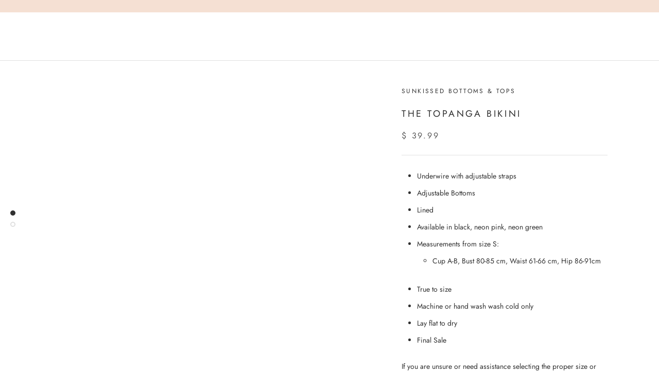

--- FILE ---
content_type: text/html; charset=utf-8
request_url: https://sunkissedbottomslv.com/products/the-topanga
body_size: 26650
content:
<!doctype html>

<html class="no-js" lang="en">
  <head>
    <meta charset="utf-8"> 
    <meta http-equiv="X-UA-Compatible" content="IE=edge,chrome=1">
    <meta name="viewport" content="width=device-width, initial-scale=1.0, height=device-height, minimum-scale=1.0, maximum-scale=1.0">
    <meta name="theme-color" content="">

    <title>
      The Topanga Bikini &ndash; Sunkissed Bottoms
    </title><meta name="description" content="Underwire with adjustable straps Adjustable Bottoms Lined Available in black, neon pink, neon green  Measurements from size S: Cup A-B, Bust 80-85 cm, Waist 61-66 cm, Hip 86-91cm True to size Machine or hand wash wash cold only Lay flat to dry Final Sale If you are unsure or need assistance selecting the proper size or"><link rel="canonical" href="https://sunkissedbottomslv.com/products/the-topanga"><meta property="og:type" content="product">
  <meta property="og:title" content="The Topanga Bikini"><meta property="og:image" content="http://sunkissedbottomslv.com/cdn/shop/products/image_8a04c6a6-60c5-4be9-b24d-ec237c3ab329.jpg?v=1611880864">
    <meta property="og:image:secure_url" content="https://sunkissedbottomslv.com/cdn/shop/products/image_8a04c6a6-60c5-4be9-b24d-ec237c3ab329.jpg?v=1611880864">
    <meta property="og:image:width" content="1242">
    <meta property="og:image:height" content="2208"><meta property="product:price:amount" content="39.99">
  <meta property="product:price:currency" content="USD"><meta property="og:description" content="Underwire with adjustable straps Adjustable Bottoms Lined Available in black, neon pink, neon green  Measurements from size S: Cup A-B, Bust 80-85 cm, Waist 61-66 cm, Hip 86-91cm True to size Machine or hand wash wash cold only Lay flat to dry Final Sale If you are unsure or need assistance selecting the proper size or"><meta property="og:url" content="https://sunkissedbottomslv.com/products/the-topanga">
<meta property="og:site_name" content="Sunkissed Bottoms"><meta name="twitter:card" content="summary"><meta name="twitter:title" content="The Topanga Bikini">
  <meta name="twitter:description" content="

Underwire with adjustable straps
Adjustable Bottoms
Lined
Available in black, neon pink, neon green 
Measurements from size S:

Cup A-B, Bust 80-85 cm, Waist 61-66 cm, Hip 86-91cm

True to size
Machine or hand wash wash cold only
Lay flat to dry
Final Sale

If you are unsure or need assistance selecting the proper size or color, please contact our team at sunkissedbottomsandtops@gmail.com or text 702.324.0317 and they&#39;ll be more than happy to help.

Model is 5&#39;7, 32C, 34 Hips. Wearing Size Mediumr 
">
  <meta name="twitter:image" content="https://sunkissedbottomslv.com/cdn/shop/products/image_8a04c6a6-60c5-4be9-b24d-ec237c3ab329_600x600_crop_center.jpg?v=1611880864">
    <style>
  @font-face {
  font-family: Jost;
  font-weight: 400;
  font-style: normal;
  font-display: fallback;
  src: url("//sunkissedbottomslv.com/cdn/fonts/jost/jost_n4.d47a1b6347ce4a4c9f437608011273009d91f2b7.woff2") format("woff2"),
       url("//sunkissedbottomslv.com/cdn/fonts/jost/jost_n4.791c46290e672b3f85c3d1c651ef2efa3819eadd.woff") format("woff");
}

  @font-face {
  font-family: Jost;
  font-weight: 400;
  font-style: normal;
  font-display: fallback;
  src: url("//sunkissedbottomslv.com/cdn/fonts/jost/jost_n4.d47a1b6347ce4a4c9f437608011273009d91f2b7.woff2") format("woff2"),
       url("//sunkissedbottomslv.com/cdn/fonts/jost/jost_n4.791c46290e672b3f85c3d1c651ef2efa3819eadd.woff") format("woff");
}


  @font-face {
  font-family: Jost;
  font-weight: 700;
  font-style: normal;
  font-display: fallback;
  src: url("//sunkissedbottomslv.com/cdn/fonts/jost/jost_n7.921dc18c13fa0b0c94c5e2517ffe06139c3615a3.woff2") format("woff2"),
       url("//sunkissedbottomslv.com/cdn/fonts/jost/jost_n7.cbfc16c98c1e195f46c536e775e4e959c5f2f22b.woff") format("woff");
}

  @font-face {
  font-family: Jost;
  font-weight: 400;
  font-style: italic;
  font-display: fallback;
  src: url("//sunkissedbottomslv.com/cdn/fonts/jost/jost_i4.b690098389649750ada222b9763d55796c5283a5.woff2") format("woff2"),
       url("//sunkissedbottomslv.com/cdn/fonts/jost/jost_i4.fd766415a47e50b9e391ae7ec04e2ae25e7e28b0.woff") format("woff");
}

  @font-face {
  font-family: Jost;
  font-weight: 700;
  font-style: italic;
  font-display: fallback;
  src: url("//sunkissedbottomslv.com/cdn/fonts/jost/jost_i7.d8201b854e41e19d7ed9b1a31fe4fe71deea6d3f.woff2") format("woff2"),
       url("//sunkissedbottomslv.com/cdn/fonts/jost/jost_i7.eae515c34e26b6c853efddc3fc0c552e0de63757.woff") format("woff");
}


  :root {
    --heading-font-family : Jost, sans-serif;
    --heading-font-weight : 400;
    --heading-font-style  : normal;

    --text-font-family : Jost, sans-serif;
    --text-font-weight : 400;
    --text-font-style  : normal;

    --base-text-font-size   : 14px;
    --default-text-font-size: 14px;--background          : #ffffff;
    --background-rgb      : 255, 255, 255;
    --light-background    : #ffffff;
    --light-background-rgb: 255, 255, 255;
    --heading-color       : #303030;
    --text-color          : #303030;
    --text-color-rgb      : 48, 48, 48;
    --text-color-light    : #595959;
    --text-color-light-rgb: 89, 89, 89;
    --link-color          : #000000;
    --link-color-rgb      : 0, 0, 0;
    --border-color        : #e0e0e0;
    --border-color-rgb    : 224, 224, 224;

    --button-background    : #f94c43;
    --button-background-rgb: 249, 76, 67;
    --button-text-color    : #ffffff;

    --header-background       : #ffffff;
    --header-heading-color    : #303030;
    --header-light-text-color : #595959;
    --header-border-color     : #e0e0e0;

    --footer-background    : #fafafa;
    --footer-text-color    : #595959;
    --footer-heading-color : #303030;
    --footer-border-color  : #e2e2e2;

    --navigation-background      : #ffffff;
    --navigation-background-rgb  : 255, 255, 255;
    --navigation-text-color      : #303030;
    --navigation-text-color-light: rgba(48, 48, 48, 0.5);
    --navigation-border-color    : rgba(48, 48, 48, 0.25);

    --newsletter-popup-background     : #ffffff;
    --newsletter-popup-text-color     : #303030;
    --newsletter-popup-text-color-rgb : 48, 48, 48;

    --secondary-elements-background       : #f5e0d3;
    --secondary-elements-background-rgb   : 245, 224, 211;
    --secondary-elements-text-color       : #303030;
    --secondary-elements-text-color-light : rgba(48, 48, 48, 0.5);
    --secondary-elements-border-color     : rgba(48, 48, 48, 0.25);

    --product-sale-price-color    : #f94c43;
    --product-sale-price-color-rgb: 249, 76, 67;

    /* Products */

    --horizontal-spacing-four-products-per-row: 60px;
        --horizontal-spacing-two-products-per-row : 60px;

    --vertical-spacing-four-products-per-row: 60px;
        --vertical-spacing-two-products-per-row : 75px;

    /* Animation */
    --drawer-transition-timing: cubic-bezier(0.645, 0.045, 0.355, 1);
    --header-base-height: 80px; /* We set a default for browsers that do not support CSS variables */

    /* Cursors */
    --cursor-zoom-in-svg    : url(//sunkissedbottomslv.com/cdn/shop/t/32/assets/cursor-zoom-in.svg?v=169337020044000511451614253044);
    --cursor-zoom-in-2x-svg : url(//sunkissedbottomslv.com/cdn/shop/t/32/assets/cursor-zoom-in-2x.svg?v=163885027072013793871614253044);
  }
</style>

<script>
  // IE11 does not have support for CSS variables, so we have to polyfill them
  if (!(((window || {}).CSS || {}).supports && window.CSS.supports('(--a: 0)'))) {
    const script = document.createElement('script');
    script.type = 'text/javascript';
    script.src = 'https://cdn.jsdelivr.net/npm/css-vars-ponyfill@2';
    script.onload = function() {
      cssVars({});
    };

    document.getElementsByTagName('head')[0].appendChild(script);
  }
</script>

  
  <script type='lazyload2'>window.performance && window.performance.mark && window.performance.mark('shopify.content_for_header.start');</script><meta id="shopify-digital-wallet" name="shopify-digital-wallet" content="/8966622/digital_wallets/dialog">
<meta name="shopify-checkout-api-token" content="f5b24bb8aa829c9951f89e39158b70e4">
<meta id="in-context-paypal-metadata" data-shop-id="8966622" data-venmo-supported="false" data-environment="production" data-locale="en_US" data-paypal-v4="true" data-currency="USD">
<link rel="alternate" type="application/json+oembed" href="https://sunkissedbottomslv.com/products/the-topanga.oembed">
<script async="async" data-src="/checkouts/internal/preloads.js?locale=en-US"></script>
<link rel="preconnect" href="https://shop.app" crossorigin="anonymous">
<script async="async" data-src="https://shop.app/checkouts/internal/preloads.js?locale=en-US&shop_id=8966622" crossorigin="anonymous"></script>
<script id="shopify-features" type="application/json">{"accessToken":"f5b24bb8aa829c9951f89e39158b70e4","betas":["rich-media-storefront-analytics"],"domain":"sunkissedbottomslv.com","predictiveSearch":true,"shopId":8966622,"locale":"en"}</script>
<script type='lazyload2'>var Shopify = Shopify || {};
Shopify.shop = "sunkissed-bottoms-tops.myshopify.com";
Shopify.locale = "en";
Shopify.currency = {"active":"USD","rate":"1.0"};
Shopify.country = "US";
Shopify.theme = {"name":"Live on (02-03-2021)","id":120172675244,"schema_name":"Prestige","schema_version":"4.12.4","theme_store_id":855,"role":"main"};
Shopify.theme.handle = "null";
Shopify.theme.style = {"id":null,"handle":null};
Shopify.cdnHost = "sunkissedbottomslv.com/cdn";
Shopify.routes = Shopify.routes || {};
Shopify.routes.root = "/";</script>
<script type="module">!function(o){(o.Shopify=o.Shopify||{}).modules=!0}(window);</script>
<script type='lazyload2'>!function(o){function n(){var o=[];function n(){o.push(Array.prototype.slice.apply(arguments))}return n.q=o,n}var t=o.Shopify=o.Shopify||{};t.loadFeatures=n(),t.autoloadFeatures=n()}(window);</script>
<script type='lazyload2'>
  window.ShopifyPay = window.ShopifyPay || {};
  window.ShopifyPay.apiHost = "shop.app\/pay";
  window.ShopifyPay.redirectState = null;
</script>
<script id="shop-js-analytics" type="application/json">{"pageType":"product"}</script>
<script type="lazyload2" async type="module" data-src="//sunkissedbottomslv.com/cdn/shopifycloud/shop-js/modules/v2/client.init-shop-cart-sync_BT-GjEfc.en.esm.js"></script>
<script type="lazyload2" async type="module" data-src="//sunkissedbottomslv.com/cdn/shopifycloud/shop-js/modules/v2/chunk.common_D58fp_Oc.esm.js"></script>
<script type="lazyload2" async type="module" data-src="//sunkissedbottomslv.com/cdn/shopifycloud/shop-js/modules/v2/chunk.modal_xMitdFEc.esm.js"></script>
<script type="module">
  await import("//sunkissedbottomslv.com/cdn/shopifycloud/shop-js/modules/v2/client.init-shop-cart-sync_BT-GjEfc.en.esm.js");
await import("//sunkissedbottomslv.com/cdn/shopifycloud/shop-js/modules/v2/chunk.common_D58fp_Oc.esm.js");
await import("//sunkissedbottomslv.com/cdn/shopifycloud/shop-js/modules/v2/chunk.modal_xMitdFEc.esm.js");

  window.Shopify.SignInWithShop?.initShopCartSync?.({"fedCMEnabled":true,"windoidEnabled":true});

</script>
<script type='lazyload2'>
  window.Shopify = window.Shopify || {};
  if (!window.Shopify.featureAssets) window.Shopify.featureAssets = {};
  window.Shopify.featureAssets['shop-js'] = {"shop-cart-sync":["modules/v2/client.shop-cart-sync_DZOKe7Ll.en.esm.js","modules/v2/chunk.common_D58fp_Oc.esm.js","modules/v2/chunk.modal_xMitdFEc.esm.js"],"init-fed-cm":["modules/v2/client.init-fed-cm_B6oLuCjv.en.esm.js","modules/v2/chunk.common_D58fp_Oc.esm.js","modules/v2/chunk.modal_xMitdFEc.esm.js"],"shop-cash-offers":["modules/v2/client.shop-cash-offers_D2sdYoxE.en.esm.js","modules/v2/chunk.common_D58fp_Oc.esm.js","modules/v2/chunk.modal_xMitdFEc.esm.js"],"shop-login-button":["modules/v2/client.shop-login-button_QeVjl5Y3.en.esm.js","modules/v2/chunk.common_D58fp_Oc.esm.js","modules/v2/chunk.modal_xMitdFEc.esm.js"],"pay-button":["modules/v2/client.pay-button_DXTOsIq6.en.esm.js","modules/v2/chunk.common_D58fp_Oc.esm.js","modules/v2/chunk.modal_xMitdFEc.esm.js"],"shop-button":["modules/v2/client.shop-button_DQZHx9pm.en.esm.js","modules/v2/chunk.common_D58fp_Oc.esm.js","modules/v2/chunk.modal_xMitdFEc.esm.js"],"avatar":["modules/v2/client.avatar_BTnouDA3.en.esm.js"],"init-windoid":["modules/v2/client.init-windoid_CR1B-cfM.en.esm.js","modules/v2/chunk.common_D58fp_Oc.esm.js","modules/v2/chunk.modal_xMitdFEc.esm.js"],"init-shop-for-new-customer-accounts":["modules/v2/client.init-shop-for-new-customer-accounts_C_vY_xzh.en.esm.js","modules/v2/client.shop-login-button_QeVjl5Y3.en.esm.js","modules/v2/chunk.common_D58fp_Oc.esm.js","modules/v2/chunk.modal_xMitdFEc.esm.js"],"init-shop-email-lookup-coordinator":["modules/v2/client.init-shop-email-lookup-coordinator_BI7n9ZSv.en.esm.js","modules/v2/chunk.common_D58fp_Oc.esm.js","modules/v2/chunk.modal_xMitdFEc.esm.js"],"init-shop-cart-sync":["modules/v2/client.init-shop-cart-sync_BT-GjEfc.en.esm.js","modules/v2/chunk.common_D58fp_Oc.esm.js","modules/v2/chunk.modal_xMitdFEc.esm.js"],"shop-toast-manager":["modules/v2/client.shop-toast-manager_DiYdP3xc.en.esm.js","modules/v2/chunk.common_D58fp_Oc.esm.js","modules/v2/chunk.modal_xMitdFEc.esm.js"],"init-customer-accounts":["modules/v2/client.init-customer-accounts_D9ZNqS-Q.en.esm.js","modules/v2/client.shop-login-button_QeVjl5Y3.en.esm.js","modules/v2/chunk.common_D58fp_Oc.esm.js","modules/v2/chunk.modal_xMitdFEc.esm.js"],"init-customer-accounts-sign-up":["modules/v2/client.init-customer-accounts-sign-up_iGw4briv.en.esm.js","modules/v2/client.shop-login-button_QeVjl5Y3.en.esm.js","modules/v2/chunk.common_D58fp_Oc.esm.js","modules/v2/chunk.modal_xMitdFEc.esm.js"],"shop-follow-button":["modules/v2/client.shop-follow-button_CqMgW2wH.en.esm.js","modules/v2/chunk.common_D58fp_Oc.esm.js","modules/v2/chunk.modal_xMitdFEc.esm.js"],"checkout-modal":["modules/v2/client.checkout-modal_xHeaAweL.en.esm.js","modules/v2/chunk.common_D58fp_Oc.esm.js","modules/v2/chunk.modal_xMitdFEc.esm.js"],"shop-login":["modules/v2/client.shop-login_D91U-Q7h.en.esm.js","modules/v2/chunk.common_D58fp_Oc.esm.js","modules/v2/chunk.modal_xMitdFEc.esm.js"],"lead-capture":["modules/v2/client.lead-capture_BJmE1dJe.en.esm.js","modules/v2/chunk.common_D58fp_Oc.esm.js","modules/v2/chunk.modal_xMitdFEc.esm.js"],"payment-terms":["modules/v2/client.payment-terms_Ci9AEqFq.en.esm.js","modules/v2/chunk.common_D58fp_Oc.esm.js","modules/v2/chunk.modal_xMitdFEc.esm.js"]};
</script>
<script type='lazyload2'>(function() {
  var isLoaded = false;
  function wnw_asyncLoad() {
    if (isLoaded) return;
    isLoaded = true;
    var urls = ["https:\/\/chimpstatic.com\/mcjs-connected\/js\/users\/28912e7ee0fce17c6f35b7fe6\/a3d6c961ca773566975be9c34.js?shop=sunkissed-bottoms-tops.myshopify.com","https:\/\/chimpstatic.com\/mcjs-connected\/js\/users\/28912e7ee0fce17c6f35b7fe6\/a3d6c961ca773566975be9c34.js?shop=sunkissed-bottoms-tops.myshopify.com","https:\/\/shopify.covet.pics\/covet-pics-widget-inject.js?shop=sunkissed-bottoms-tops.myshopify.com","\/\/cdn.shopify.com\/proxy\/3ef27e23a62314b1b8cef0c56544d2129c8be694fe7755e7a9634cdb7e889c16\/bucket.useifsapp.com\/theme-files-min\/js\/ifs-script-tag-min.js?v=2\u0026shop=sunkissed-bottoms-tops.myshopify.com\u0026sp-cache-control=cHVibGljLCBtYXgtYWdlPTkwMA"];
    for (var i = 0; i < urls.length; i++) {
      var s = document.createElement('script');
      s.type = 'lazyload2';
      s.async = true;
      s.src = urls[i];
      var x = document.getElementsByTagName('script')[0];
      x.parentNode.insertBefore(s, x);
    }
  };
  if(window.attachEvent) {
    window.attachEvent('startjsload', wnw_asyncLoad);
  } else {
     window.addEventListener('startjsload', wnw_asyncLoad, false);
  }
})();</script>
<script id="__st">var __st={"a":8966622,"offset":-28800,"reqid":"a09cccb9-db17-43ab-a397-036107803ffb-1769269538","pageurl":"sunkissedbottomslv.com\/products\/the-topanga","u":"62999e7189f6","p":"product","rtyp":"product","rid":4633532596299};</script>
<script type='lazyload2'>window.ShopifyPaypalV4VisibilityTracking = true;</script>
<script id="captcha-bootstrap">!function(){'use strict';const t='contact',e='account',n='new_comment',o=[[t,t],['blogs',n],['comments',n],[t,'customer']],c=[[e,'customer_login'],[e,'guest_login'],[e,'recover_customer_password'],[e,'create_customer']],r=t=>t.map((([t,e])=>`form[action*='/${t}']:not([data-nocaptcha='true']) input[name='form_type'][value='${e}']`)).join(','),a=t=>()=>t?[...document.querySelectorAll(t)].map((t=>t.form)):[];function s(){const t=[...o],e=r(t);return a(e)}const i='password',u='form_key',d=['recaptcha-v3-token','g-recaptcha-response','h-captcha-response',i],f=()=>{try{return window.sessionStorage}catch{return}},m='__shopify_v',_=t=>t.elements[u];function p(t,e,n=!1){try{const o=window.sessionStorage,c=JSON.parse(o.getItem(e)),{data:r}=function(t){const{data:e,action:n}=t;return t[m]||n?{data:e,action:n}:{data:t,action:n}}(c);for(const[e,n]of Object.entries(r))t.elements[e]&&(t.elements[e].value=n);n&&o.removeItem(e)}catch(o){console.error('form repopulation failed',{error:o})}}const l='form_type',E='cptcha';function T(t){t.dataset[E]=!0}const w=window,h=w.document,L='Shopify',v='ce_forms',y='captcha';let A=!1;((t,e)=>{const n=(g='f06e6c50-85a8-45c8-87d0-21a2b65856fe',I='https://cdn.shopify.com/shopifycloud/storefront-forms-hcaptcha/ce_storefront_forms_captcha_hcaptcha.v1.5.2.iife.js',D={infoText:'Protected by hCaptcha',privacyText:'Privacy',termsText:'Terms'},(t,e,n)=>{const o=w[L][v],c=o.bindForm;if(c)return c(t,g,e,D).then(n);var r;o.q.push([[t,g,e,D],n]),r=I,A||(h.body.append(Object.assign(h.createElement('script'),{id:'captcha-provider',async:!0,src:r})),A=!0)});var g,I,D;w[L]=w[L]||{},w[L][v]=w[L][v]||{},w[L][v].q=[],w[L][y]=w[L][y]||{},w[L][y].protect=function(t,e){n(t,void 0,e),T(t)},Object.freeze(w[L][y]),function(t,e,n,w,h,L){const[v,y,A,g]=function(t,e,n){const i=e?o:[],u=t?c:[],d=[...i,...u],f=r(d),m=r(i),_=r(d.filter((([t,e])=>n.includes(e))));return[a(f),a(m),a(_),s()]}(w,h,L),I=t=>{const e=t.target;return e instanceof HTMLFormElement?e:e&&e.form},D=t=>v().includes(t);t.addEventListener('submit',(t=>{const e=I(t);if(!e)return;const n=D(e)&&!e.dataset.hcaptchaBound&&!e.dataset.recaptchaBound,o=_(e),c=g().includes(e)&&(!o||!o.value);(n||c)&&t.preventDefault(),c&&!n&&(function(t){try{if(!f())return;!function(t){const e=f();if(!e)return;const n=_(t);if(!n)return;const o=n.value;o&&e.removeItem(o)}(t);const e=Array.from(Array(32),(()=>Math.random().toString(36)[2])).join('');!function(t,e){_(t)||t.append(Object.assign(document.createElement('input'),{type:'hidden',name:u})),t.elements[u].value=e}(t,e),function(t,e){const n=f();if(!n)return;const o=[...t.querySelectorAll(`input[type='${i}']`)].map((({name:t})=>t)),c=[...d,...o],r={};for(const[a,s]of new FormData(t).entries())c.includes(a)||(r[a]=s);n.setItem(e,JSON.stringify({[m]:1,action:t.action,data:r}))}(t,e)}catch(e){console.error('failed to persist form',e)}}(e),e.submit())}));const S=(t,e)=>{t&&!t.dataset[E]&&(n(t,e.some((e=>e===t))),T(t))};for(const o of['focusin','change'])t.addEventListener(o,(t=>{const e=I(t);D(e)&&S(e,y())}));const B=e.get('form_key'),M=e.get(l),P=B&&M;t.addEventListener('startjsload',(()=>{const t=y();if(P)for(const e of t)e.elements[l].value===M&&p(e,B);[...new Set([...A(),...v().filter((t=>'true'===t.dataset.shopifyCaptcha))])].forEach((e=>S(e,t)))}))}(h,new URLSearchParams(w.location.search),n,t,e,['guest_login'])})(!0,!0)}();</script>
<script integrity="sha256-4kQ18oKyAcykRKYeNunJcIwy7WH5gtpwJnB7kiuLZ1E=" data-source-attribution="shopify.loadfeatures" type="lazyload2" data-src="//sunkissedbottomslv.com/cdn/shopifycloud/storefront/assets/storefront/load_feature-a0a9edcb.js" crossorigin="anonymous"></script>
<script crossorigin="anonymous" type="lazyload2" data-src="//sunkissedbottomslv.com/cdn/shopifycloud/storefront/assets/shopify_pay/storefront-65b4c6d7.js?v=20250812"></script>
<script data-source-attribution="shopify.dynamic_checkout.dynamic.init">var Shopify=Shopify||{};Shopify.PaymentButton=Shopify.PaymentButton||{isStorefrontPortableWallets:!0,init:function(){window.Shopify.PaymentButton.init=function(){};var t=document.createElement("script");t.src="https://sunkissedbottomslv.com/cdn/shopifycloud/portable-wallets/latest/portable-wallets.en.js",t.type="module",document.head.appendChild(t)}};
</script>
<script data-source-attribution="shopify.dynamic_checkout.buyer_consent">
  function portableWalletsHideBuyerConsent(e){var t=document.getElementById("shopify-buyer-consent"),n=document.getElementById("shopify-subscription-policy-button");t&&n&&(t.classList.add("hidden"),t.setAttribute("aria-hidden","true"),n.removeEventListener("click",e))}function portableWalletsShowBuyerConsent(e){var t=document.getElementById("shopify-buyer-consent"),n=document.getElementById("shopify-subscription-policy-button");t&&n&&(t.classList.remove("hidden"),t.removeAttribute("aria-hidden"),n.addEventListener("click",e))}window.Shopify?.PaymentButton&&(window.Shopify.PaymentButton.hideBuyerConsent=portableWalletsHideBuyerConsent,window.Shopify.PaymentButton.showBuyerConsent=portableWalletsShowBuyerConsent);
</script>
<script type='lazyload2'>
  function portableWalletsCleanup(e){e&&e.src&&console.error("Failed to load portable wallets script "+e.src);var t=document.querySelectorAll("shopify-accelerated-checkout .shopify-payment-button__skeleton, shopify-accelerated-checkout-cart .wallet-cart-button__skeleton"),e=document.getElementById("shopify-buyer-consent");for(let e=0;e<t.length;e++)t[e].remove();e&&e.remove()}function portableWalletsNotLoadedAsModule(e){e instanceof ErrorEvent&&"string"==typeof e.message&&e.message.includes("import.meta")&&"string"==typeof e.filename&&e.filename.includes("portable-wallets")&&(window.removeEventListener("error",portableWalletsNotLoadedAsModule),window.Shopify.PaymentButton.failedToLoad=e,"loading"===document.readyState?document.addEventListener("startjsload",window.Shopify.PaymentButton.init):window.Shopify.PaymentButton.init())}window.addEventListener("error",portableWalletsNotLoadedAsModule);
</script>

<script type="module" data-src="https://sunkissedbottomslv.com/cdn/shopifycloud/portable-wallets/latest/portable-wallets.en.js" onError="portableWalletsCleanup(this)" crossorigin="anonymous"></script>
<script nomodule>
  document.addEventListener("startjsload", portableWalletsCleanup);
</script>

<link id="shopify-accelerated-checkout-styles" rel="stylesheet" media="screen" href="https://sunkissedbottomslv.com/cdn/shopifycloud/portable-wallets/latest/accelerated-checkout-backwards-compat.css" crossorigin="anonymous">
<style id="shopify-accelerated-checkout-cart">
        #shopify-buyer-consent {
  margin-top: 1em;
  display: inline-block;
  width: 100%;
}

#shopify-buyer-consent.hidden {
  display: none;
}

#shopify-subscription-policy-button {
  background: none;
  border: none;
  padding: 0;
  text-decoration: underline;
  font-size: inherit;
  cursor: pointer;
}

#shopify-subscription-policy-button::before {
  box-shadow: none;
}

      </style>

<script type='lazyload2'>window.performance && window.performance.mark && window.performance.mark('shopify.content_for_header.end');</script>
  


    <link rel="stylesheet" href="//sunkissedbottomslv.com/cdn/shop/t/32/assets/theme.css?v=112619758952053272751614253034">

    <script>// This allows to expose several variables to the global scope, to be used in scripts
      window.theme = {
        pageType: "product",
        moneyFormat: "$ {{amount}}",
        moneyWithCurrencyFormat: "$ {{amount}} USD",
        productImageSize: "square",
        searchMode: "product,article",
        showPageTransition: false,
        showElementStaggering: false,
        showImageZooming: true
      };

      window.routes = {
        rootUrl: "\/",
        rootUrlWithoutSlash: '',
        cartUrl: "\/cart",
        cartAddUrl: "\/cart\/add",
        cartChangeUrl: "\/cart\/change",
        searchUrl: "\/search",
        productRecommendationsUrl: "\/recommendations\/products"
      };

      window.languages = {
        cartAddNote: "Add Order Note",
        cartEditNote: "Edit Order Note",
        productImageLoadingError: "This image could not be loaded. Please try to reload the page.",
        productFormAddToCart: "Add to cart",
        productFormUnavailable: "Unavailable",
        productFormSoldOut: "Sold Out",
        shippingEstimatorOneResult: "1 option available:",
        shippingEstimatorMoreResults: "{{count}} options available:",
        shippingEstimatorNoResults: "No shipping could be found"
      };

      window.lazySizesConfig = {
        loadHidden: false,
        hFac: 0.5,
        expFactor: 2,
        ricTimeout: 150,
        lazyClass: 'Image--lazyLoad',
        loadingClass: 'Image--lazyLoading',
        loadedClass: 'Image--lazyLoaded'
      };

      document.documentElement.className = document.documentElement.className.replace('no-js', 'js');
      document.documentElement.style.setProperty('--window-height', window.innerHeight + 'px');

      // We do a quick detection of some features (we could use Modernizr but for so little...)
      (function() {
        document.documentElement.className += ((window.CSS && window.CSS.supports('(position: sticky) or (position: -webkit-sticky)')) ? ' supports-sticky' : ' no-supports-sticky');
        document.documentElement.className += (window.matchMedia('(-moz-touch-enabled: 1), (hover: none)')).matches ? ' no-supports-hover' : ' supports-hover';
      }());
    </script>

    <script type="lazyload2" data-src="//sunkissedbottomslv.com/cdn/shop/t/32/assets/lazysizes.min.js?v=174358363404432586981614253031"></script><script type="lazyload2" data-src="https://polyfill-fastly.net/v3/polyfill.min.js?unknown=polyfill&features=fetch,Element.prototype.closest,Element.prototype.remove,Element.prototype.classList,Array.prototype.includes,Array.prototype.fill,Object.assign,CustomEvent,IntersectionObserver,IntersectionObserverEntry,URL"></script>
    <script type="lazyload2" data-src="//sunkissedbottomslv.com/cdn/shop/t/32/assets/libs.min.js?v=26178543184394469741614253031"></script>
    <script type="lazyload2" data-src="//sunkissedbottomslv.com/cdn/shop/t/32/assets/theme.min.js?v=171158778526403110241614253035"></script>
    <script type="lazyload2" data-src="//sunkissedbottomslv.com/cdn/shop/t/32/assets/custom.js?v=183944157590872491501614253030"></script>

    <script type="lazyload2">
      (function () {
        window.onpageshow = function() {
          if (window.theme.showPageTransition) {
            var pageTransition = document.querySelector('.PageTransition');

            if (pageTransition) {
              pageTransition.style.visibility = 'visible';
              pageTransition.style.opacity = '0';
            }
          }

          // When the page is loaded from the cache, we have to reload the cart content
          document.documentElement.dispatchEvent(new CustomEvent('cart:refresh', {
            bubbles: true
          }));
        };
      })();
    </script>
    
    
    
    
    
    
    
<link href="//sunkissedbottomslv.com/cdn/shop/t/32/assets/style.scss.css?v=165075980824651433951614253044" rel="stylesheet" type="text/css" media="all" />
    
  <script type="application/ld+json">
  {
    "@context": "http://schema.org",
    "@type": "Product",
    "offers": [{
          "@type": "Offer",
          "name": "Small Set",
          "availability":"https://schema.org/InStock",
          "price": 39.99,
          "priceCurrency": "USD",
          "priceValidUntil": "2026-02-03","url": "/products/the-topanga?variant=32669109747787"
        },
{
          "@type": "Offer",
          "name": "Medium Set",
          "availability":"https://schema.org/InStock",
          "price": 39.99,
          "priceCurrency": "USD",
          "priceValidUntil": "2026-02-03","url": "/products/the-topanga?variant=32669109780555"
        },
{
          "@type": "Offer",
          "name": "Large Set",
          "availability":"https://schema.org/InStock",
          "price": 39.99,
          "priceCurrency": "USD",
          "priceValidUntil": "2026-02-03","url": "/products/the-topanga?variant=32669109813323"
        },
{
          "@type": "Offer",
          "name": "Small Top",
          "availability":"https://schema.org/InStock",
          "price": 24.99,
          "priceCurrency": "USD",
          "priceValidUntil": "2026-02-03","url": "/products/the-topanga?variant=32669109846091"
        },
{
          "@type": "Offer",
          "name": "Small Bottoms",
          "availability":"https://schema.org/InStock",
          "price": 24.99,
          "priceCurrency": "USD",
          "priceValidUntil": "2026-02-03","url": "/products/the-topanga?variant=32669109878859"
        },
{
          "@type": "Offer",
          "name": "Medium Top",
          "availability":"https://schema.org/InStock",
          "price": 24.99,
          "priceCurrency": "USD",
          "priceValidUntil": "2026-02-03","url": "/products/the-topanga?variant=32669109911627"
        },
{
          "@type": "Offer",
          "name": "Medium Bottom",
          "availability":"https://schema.org/InStock",
          "price": 24.99,
          "priceCurrency": "USD",
          "priceValidUntil": "2026-02-03","url": "/products/the-topanga?variant=32669109944395"
        },
{
          "@type": "Offer",
          "name": "Large Top",
          "availability":"https://schema.org/InStock",
          "price": 24.99,
          "priceCurrency": "USD",
          "priceValidUntil": "2026-02-03","url": "/products/the-topanga?variant=32669109977163"
        },
{
          "@type": "Offer",
          "name": "Large Bottoms",
          "availability":"https://schema.org/InStock",
          "price": 24.99,
          "priceCurrency": "USD",
          "priceValidUntil": "2026-02-03","url": "/products/the-topanga?variant=32669110009931"
        }
],
    "brand": {
      "name": "Sunkissed Bottoms \u0026 Tops"
    },
    "name": "The Topanga Bikini",
    "description": "\n\nUnderwire with adjustable straps\nAdjustable Bottoms\nLined\nAvailable in black, neon pink, neon green \nMeasurements from size S:\n\nCup A-B, Bust 80-85 cm, Waist 61-66 cm, Hip 86-91cm\n\nTrue to size\nMachine or hand wash wash cold only\nLay flat to dry\nFinal Sale\n\nIf you are unsure or need assistance selecting the proper size or color, please contact our team at sunkissedbottomsandtops@gmail.com or text 702.324.0317 and they'll be more than happy to help.\n\nModel is 5'7, 32C, 34 Hips. Wearing Size Mediumr \n",
    "category": "Swimwear",
    "url": "/products/the-topanga",
    "sku": null,
    "image": {
      "@type": "ImageObject",
      "url": "https://sunkissedbottomslv.com/cdn/shop/products/image_8a04c6a6-60c5-4be9-b24d-ec237c3ab329_1024x.jpg?v=1611880864",
      "image": "https://sunkissedbottomslv.com/cdn/shop/products/image_8a04c6a6-60c5-4be9-b24d-ec237c3ab329_1024x.jpg?v=1611880864",
      "name": "The Topanga",
      "width": "1024",
      "height": "1024"
    }
  }
  </script>



  <script type="application/ld+json">
  {
    "@context": "http://schema.org",
    "@type": "BreadcrumbList",
  "itemListElement": [{
      "@type": "ListItem",
      "position": 1,
      "name": "Translation missing: en.general.breadcrumb.home",
      "item": "https://sunkissedbottomslv.com"
    },{
          "@type": "ListItem",
          "position": 2,
          "name": "The Topanga Bikini",
          "item": "https://sunkissedbottomslv.com/products/the-topanga"
        }]
  }
  </script>

  <link href="https://monorail-edge.shopifysvc.com" rel="dns-prefetch">
<script>(function(){if ("sendBeacon" in navigator && "performance" in window) {try {var session_token_from_headers = performance.getEntriesByType('navigation')[0].serverTiming.find(x => x.name == '_s').description;} catch {var session_token_from_headers = undefined;}var session_cookie_matches = document.cookie.match(/_shopify_s=([^;]*)/);var session_token_from_cookie = session_cookie_matches && session_cookie_matches.length === 2 ? session_cookie_matches[1] : "";var session_token = session_token_from_headers || session_token_from_cookie || "";function handle_abandonment_event(e) {var entries = performance.getEntries().filter(function(entry) {return /monorail-edge.shopifysvc.com/.test(entry.name);});if (!window.abandonment_tracked && entries.length === 0) {window.abandonment_tracked = true;var currentMs = Date.now();var navigation_start = performance.timing.navigationStart;var payload = {shop_id: 8966622,url: window.location.href,navigation_start,duration: currentMs - navigation_start,session_token,page_type: "product"};window.navigator.sendBeacon("https://monorail-edge.shopifysvc.com/v1/produce", JSON.stringify({schema_id: "online_store_buyer_site_abandonment/1.1",payload: payload,metadata: {event_created_at_ms: currentMs,event_sent_at_ms: currentMs}}));}}window.addEventListener('pagehide', handle_abandonment_event);}}());</script>
<script id="web-pixels-manager-setup">(function e(e,d,r,n,o){if(void 0===o&&(o={}),!Boolean(null===(a=null===(i=window.Shopify)||void 0===i?void 0:i.analytics)||void 0===a?void 0:a.replayQueue)){var i,a;window.Shopify=window.Shopify||{};var t=window.Shopify;t.analytics=t.analytics||{};var s=t.analytics;s.replayQueue=[],s.publish=function(e,d,r){return s.replayQueue.push([e,d,r]),!0};try{self.performance.mark("wpm:start")}catch(e){}var l=function(){var e={modern:/Edge?\/(1{2}[4-9]|1[2-9]\d|[2-9]\d{2}|\d{4,})\.\d+(\.\d+|)|Firefox\/(1{2}[4-9]|1[2-9]\d|[2-9]\d{2}|\d{4,})\.\d+(\.\d+|)|Chrom(ium|e)\/(9{2}|\d{3,})\.\d+(\.\d+|)|(Maci|X1{2}).+ Version\/(15\.\d+|(1[6-9]|[2-9]\d|\d{3,})\.\d+)([,.]\d+|)( \(\w+\)|)( Mobile\/\w+|) Safari\/|Chrome.+OPR\/(9{2}|\d{3,})\.\d+\.\d+|(CPU[ +]OS|iPhone[ +]OS|CPU[ +]iPhone|CPU IPhone OS|CPU iPad OS)[ +]+(15[._]\d+|(1[6-9]|[2-9]\d|\d{3,})[._]\d+)([._]\d+|)|Android:?[ /-](13[3-9]|1[4-9]\d|[2-9]\d{2}|\d{4,})(\.\d+|)(\.\d+|)|Android.+Firefox\/(13[5-9]|1[4-9]\d|[2-9]\d{2}|\d{4,})\.\d+(\.\d+|)|Android.+Chrom(ium|e)\/(13[3-9]|1[4-9]\d|[2-9]\d{2}|\d{4,})\.\d+(\.\d+|)|SamsungBrowser\/([2-9]\d|\d{3,})\.\d+/,legacy:/Edge?\/(1[6-9]|[2-9]\d|\d{3,})\.\d+(\.\d+|)|Firefox\/(5[4-9]|[6-9]\d|\d{3,})\.\d+(\.\d+|)|Chrom(ium|e)\/(5[1-9]|[6-9]\d|\d{3,})\.\d+(\.\d+|)([\d.]+$|.*Safari\/(?![\d.]+ Edge\/[\d.]+$))|(Maci|X1{2}).+ Version\/(10\.\d+|(1[1-9]|[2-9]\d|\d{3,})\.\d+)([,.]\d+|)( \(\w+\)|)( Mobile\/\w+|) Safari\/|Chrome.+OPR\/(3[89]|[4-9]\d|\d{3,})\.\d+\.\d+|(CPU[ +]OS|iPhone[ +]OS|CPU[ +]iPhone|CPU IPhone OS|CPU iPad OS)[ +]+(10[._]\d+|(1[1-9]|[2-9]\d|\d{3,})[._]\d+)([._]\d+|)|Android:?[ /-](13[3-9]|1[4-9]\d|[2-9]\d{2}|\d{4,})(\.\d+|)(\.\d+|)|Mobile Safari.+OPR\/([89]\d|\d{3,})\.\d+\.\d+|Android.+Firefox\/(13[5-9]|1[4-9]\d|[2-9]\d{2}|\d{4,})\.\d+(\.\d+|)|Android.+Chrom(ium|e)\/(13[3-9]|1[4-9]\d|[2-9]\d{2}|\d{4,})\.\d+(\.\d+|)|Android.+(UC? ?Browser|UCWEB|U3)[ /]?(15\.([5-9]|\d{2,})|(1[6-9]|[2-9]\d|\d{3,})\.\d+)\.\d+|SamsungBrowser\/(5\.\d+|([6-9]|\d{2,})\.\d+)|Android.+MQ{2}Browser\/(14(\.(9|\d{2,})|)|(1[5-9]|[2-9]\d|\d{3,})(\.\d+|))(\.\d+|)|K[Aa][Ii]OS\/(3\.\d+|([4-9]|\d{2,})\.\d+)(\.\d+|)/},d=e.modern,r=e.legacy,n=navigator.userAgent;return n.match(d)?"modern":n.match(r)?"legacy":"unknown"}(),u="modern"===l?"modern":"legacy",c=(null!=n?n:{modern:"",legacy:""})[u],f=function(e){return[e.baseUrl,"/wpm","/b",e.hashVersion,"modern"===e.buildTarget?"m":"l",".js"].join("")}({baseUrl:d,hashVersion:r,buildTarget:u}),m=function(e){var d=e.version,r=e.bundleTarget,n=e.surface,o=e.pageUrl,i=e.monorailEndpoint;return{emit:function(e){var a=e.status,t=e.errorMsg,s=(new Date).getTime(),l=JSON.stringify({metadata:{event_sent_at_ms:s},events:[{schema_id:"web_pixels_manager_load/3.1",payload:{version:d,bundle_target:r,page_url:o,status:a,surface:n,error_msg:t},metadata:{event_created_at_ms:s}}]});if(!i)return console&&console.warn&&console.warn("[Web Pixels Manager] No Monorail endpoint provided, skipping logging."),!1;try{return self.navigator.sendBeacon.bind(self.navigator)(i,l)}catch(e){}var u=new XMLHttpRequest;try{return u.open("POST",i,!0),u.setRequestHeader("Content-Type","text/plain"),u.send(l),!0}catch(e){return console&&console.warn&&console.warn("[Web Pixels Manager] Got an unhandled error while logging to Monorail."),!1}}}}({version:r,bundleTarget:l,surface:e.surface,pageUrl:self.location.href,monorailEndpoint:e.monorailEndpoint});try{o.browserTarget=l,function(e){var d=e.src,r=e.async,n=void 0===r||r,o=e.onload,i=e.onerror,a=e.sri,t=e.scriptDataAttributes,s=void 0===t?{}:t,l=document.createElement("script"),u=document.querySelector("head"),c=document.querySelector("body");if(l.async=n,l.src=d,a&&(l.integrity=a,l.crossOrigin="anonymous"),s)for(var f in s)if(Object.prototype.hasOwnProperty.call(s,f))try{l.dataset[f]=s[f]}catch(e){}if(o&&l.addEventListener("load",o),i&&l.addEventListener("error",i),u)u.appendChild(l);else{if(!c)throw new Error("Did not find a head or body element to append the script");c.appendChild(l)}}({src:f,async:!0,onload:function(){if(!function(){var e,d;return Boolean(null===(d=null===(e=window.Shopify)||void 0===e?void 0:e.analytics)||void 0===d?void 0:d.initialized)}()){var d=window.webPixelsManager.init(e)||void 0;if(d){var r=window.Shopify.analytics;r.replayQueue.forEach((function(e){var r=e[0],n=e[1],o=e[2];d.publishCustomEvent(r,n,o)})),r.replayQueue=[],r.publish=d.publishCustomEvent,r.visitor=d.visitor,r.initialized=!0}}},onerror:function(){return m.emit({status:"failed",errorMsg:"".concat(f," has failed to load")})},sri:function(e){var d=/^sha384-[A-Za-z0-9+/=]+$/;return"string"==typeof e&&d.test(e)}(c)?c:"",scriptDataAttributes:o}),m.emit({status:"loading"})}catch(e){m.emit({status:"failed",errorMsg:(null==e?void 0:e.message)||"Unknown error"})}}})({shopId: 8966622,storefrontBaseUrl: "https://sunkissedbottomslv.com",extensionsBaseUrl: "https://extensions.shopifycdn.com/cdn/shopifycloud/web-pixels-manager",monorailEndpoint: "https://monorail-edge.shopifysvc.com/unstable/produce_batch",surface: "storefront-renderer",enabledBetaFlags: ["2dca8a86"],webPixelsConfigList: [{"id":"76873900","eventPayloadVersion":"v1","runtimeContext":"LAX","scriptVersion":"1","type":"CUSTOM","privacyPurposes":["ANALYTICS"],"name":"Google Analytics tag (migrated)"},{"id":"shopify-app-pixel","configuration":"{}","eventPayloadVersion":"v1","runtimeContext":"STRICT","scriptVersion":"0450","apiClientId":"shopify-pixel","type":"APP","privacyPurposes":["ANALYTICS","MARKETING"]},{"id":"shopify-custom-pixel","eventPayloadVersion":"v1","runtimeContext":"LAX","scriptVersion":"0450","apiClientId":"shopify-pixel","type":"CUSTOM","privacyPurposes":["ANALYTICS","MARKETING"]}],isMerchantRequest: false,initData: {"shop":{"name":"Sunkissed Bottoms","paymentSettings":{"currencyCode":"USD"},"myshopifyDomain":"sunkissed-bottoms-tops.myshopify.com","countryCode":"US","storefrontUrl":"https:\/\/sunkissedbottomslv.com"},"customer":null,"cart":null,"checkout":null,"productVariants":[{"price":{"amount":39.99,"currencyCode":"USD"},"product":{"title":"The Topanga Bikini","vendor":"Sunkissed Bottoms \u0026 Tops","id":"4633532596299","untranslatedTitle":"The Topanga Bikini","url":"\/products\/the-topanga","type":"Swimwear"},"id":"32669109747787","image":{"src":"\/\/sunkissedbottomslv.com\/cdn\/shop\/products\/Black.jpg?v=1611880864"},"sku":null,"title":"Small Set","untranslatedTitle":"Small Set"},{"price":{"amount":39.99,"currencyCode":"USD"},"product":{"title":"The Topanga Bikini","vendor":"Sunkissed Bottoms \u0026 Tops","id":"4633532596299","untranslatedTitle":"The Topanga Bikini","url":"\/products\/the-topanga","type":"Swimwear"},"id":"32669109780555","image":{"src":"\/\/sunkissedbottomslv.com\/cdn\/shop\/products\/Black.jpg?v=1611880864"},"sku":null,"title":"Medium Set","untranslatedTitle":"Medium Set"},{"price":{"amount":39.99,"currencyCode":"USD"},"product":{"title":"The Topanga Bikini","vendor":"Sunkissed Bottoms \u0026 Tops","id":"4633532596299","untranslatedTitle":"The Topanga Bikini","url":"\/products\/the-topanga","type":"Swimwear"},"id":"32669109813323","image":{"src":"\/\/sunkissedbottomslv.com\/cdn\/shop\/products\/Black.jpg?v=1611880864"},"sku":null,"title":"Large Set","untranslatedTitle":"Large Set"},{"price":{"amount":24.99,"currencyCode":"USD"},"product":{"title":"The Topanga Bikini","vendor":"Sunkissed Bottoms \u0026 Tops","id":"4633532596299","untranslatedTitle":"The Topanga Bikini","url":"\/products\/the-topanga","type":"Swimwear"},"id":"32669109846091","image":{"src":"\/\/sunkissedbottomslv.com\/cdn\/shop\/products\/Black.jpg?v=1611880864"},"sku":null,"title":"Small Top","untranslatedTitle":"Small Top"},{"price":{"amount":24.99,"currencyCode":"USD"},"product":{"title":"The Topanga Bikini","vendor":"Sunkissed Bottoms \u0026 Tops","id":"4633532596299","untranslatedTitle":"The Topanga Bikini","url":"\/products\/the-topanga","type":"Swimwear"},"id":"32669109878859","image":{"src":"\/\/sunkissedbottomslv.com\/cdn\/shop\/products\/Black.jpg?v=1611880864"},"sku":null,"title":"Small Bottoms","untranslatedTitle":"Small Bottoms"},{"price":{"amount":24.99,"currencyCode":"USD"},"product":{"title":"The Topanga Bikini","vendor":"Sunkissed Bottoms \u0026 Tops","id":"4633532596299","untranslatedTitle":"The Topanga Bikini","url":"\/products\/the-topanga","type":"Swimwear"},"id":"32669109911627","image":{"src":"\/\/sunkissedbottomslv.com\/cdn\/shop\/products\/Black.jpg?v=1611880864"},"sku":null,"title":"Medium Top","untranslatedTitle":"Medium Top"},{"price":{"amount":24.99,"currencyCode":"USD"},"product":{"title":"The Topanga Bikini","vendor":"Sunkissed Bottoms \u0026 Tops","id":"4633532596299","untranslatedTitle":"The Topanga Bikini","url":"\/products\/the-topanga","type":"Swimwear"},"id":"32669109944395","image":{"src":"\/\/sunkissedbottomslv.com\/cdn\/shop\/products\/Black.jpg?v=1611880864"},"sku":null,"title":"Medium Bottom","untranslatedTitle":"Medium Bottom"},{"price":{"amount":24.99,"currencyCode":"USD"},"product":{"title":"The Topanga Bikini","vendor":"Sunkissed Bottoms \u0026 Tops","id":"4633532596299","untranslatedTitle":"The Topanga Bikini","url":"\/products\/the-topanga","type":"Swimwear"},"id":"32669109977163","image":{"src":"\/\/sunkissedbottomslv.com\/cdn\/shop\/products\/Black.jpg?v=1611880864"},"sku":null,"title":"Large Top","untranslatedTitle":"Large Top"},{"price":{"amount":24.99,"currencyCode":"USD"},"product":{"title":"The Topanga Bikini","vendor":"Sunkissed Bottoms \u0026 Tops","id":"4633532596299","untranslatedTitle":"The Topanga Bikini","url":"\/products\/the-topanga","type":"Swimwear"},"id":"32669110009931","image":{"src":"\/\/sunkissedbottomslv.com\/cdn\/shop\/products\/Black.jpg?v=1611880864"},"sku":null,"title":"Large Bottoms","untranslatedTitle":"Large Bottoms"}],"purchasingCompany":null},},"https://sunkissedbottomslv.com/cdn","fcfee988w5aeb613cpc8e4bc33m6693e112",{"modern":"","legacy":""},{"shopId":"8966622","storefrontBaseUrl":"https:\/\/sunkissedbottomslv.com","extensionBaseUrl":"https:\/\/extensions.shopifycdn.com\/cdn\/shopifycloud\/web-pixels-manager","surface":"storefront-renderer","enabledBetaFlags":"[\"2dca8a86\"]","isMerchantRequest":"false","hashVersion":"fcfee988w5aeb613cpc8e4bc33m6693e112","publish":"custom","events":"[[\"page_viewed\",{}],[\"product_viewed\",{\"productVariant\":{\"price\":{\"amount\":39.99,\"currencyCode\":\"USD\"},\"product\":{\"title\":\"The Topanga Bikini\",\"vendor\":\"Sunkissed Bottoms \u0026 Tops\",\"id\":\"4633532596299\",\"untranslatedTitle\":\"The Topanga Bikini\",\"url\":\"\/products\/the-topanga\",\"type\":\"Swimwear\"},\"id\":\"32669109747787\",\"image\":{\"src\":\"\/\/sunkissedbottomslv.com\/cdn\/shop\/products\/Black.jpg?v=1611880864\"},\"sku\":null,\"title\":\"Small Set\",\"untranslatedTitle\":\"Small Set\"}}]]"});</script><script>
  window.ShopifyAnalytics = window.ShopifyAnalytics || {};
  window.ShopifyAnalytics.meta = window.ShopifyAnalytics.meta || {};
  window.ShopifyAnalytics.meta.currency = 'USD';
  var meta = {"product":{"id":4633532596299,"gid":"gid:\/\/shopify\/Product\/4633532596299","vendor":"Sunkissed Bottoms \u0026 Tops","type":"Swimwear","handle":"the-topanga","variants":[{"id":32669109747787,"price":3999,"name":"The Topanga Bikini - Small Set","public_title":"Small Set","sku":null},{"id":32669109780555,"price":3999,"name":"The Topanga Bikini - Medium Set","public_title":"Medium Set","sku":null},{"id":32669109813323,"price":3999,"name":"The Topanga Bikini - Large Set","public_title":"Large Set","sku":null},{"id":32669109846091,"price":2499,"name":"The Topanga Bikini - Small Top","public_title":"Small Top","sku":null},{"id":32669109878859,"price":2499,"name":"The Topanga Bikini - Small Bottoms","public_title":"Small Bottoms","sku":null},{"id":32669109911627,"price":2499,"name":"The Topanga Bikini - Medium Top","public_title":"Medium Top","sku":null},{"id":32669109944395,"price":2499,"name":"The Topanga Bikini - Medium Bottom","public_title":"Medium Bottom","sku":null},{"id":32669109977163,"price":2499,"name":"The Topanga Bikini - Large Top","public_title":"Large Top","sku":null},{"id":32669110009931,"price":2499,"name":"The Topanga Bikini - Large Bottoms","public_title":"Large Bottoms","sku":null}],"remote":false},"page":{"pageType":"product","resourceType":"product","resourceId":4633532596299,"requestId":"a09cccb9-db17-43ab-a397-036107803ffb-1769269538"}};
  for (var attr in meta) {
    window.ShopifyAnalytics.meta[attr] = meta[attr];
  }
</script>
<script class="analytics">
  (function () {
    var customDocumentWrite = function(content) {
      var jquery = null;

      if (window.jQuery) {
        jquery = window.jQuery;
      } else if (window.Checkout && window.Checkout.$) {
        jquery = window.Checkout.$;
      }

      if (jquery) {
        jquery('body').append(content);
      }
    };

    var hasLoggedConversion = function(token) {
      if (token) {
        return document.cookie.indexOf('loggedConversion=' + token) !== -1;
      }
      return false;
    }

    var setCookieIfConversion = function(token) {
      if (token) {
        var twoMonthsFromNow = new Date(Date.now());
        twoMonthsFromNow.setMonth(twoMonthsFromNow.getMonth() + 2);

        document.cookie = 'loggedConversion=' + token + '; expires=' + twoMonthsFromNow;
      }
    }

    var trekkie = window.ShopifyAnalytics.lib = window.trekkie = window.trekkie || [];
    if (trekkie.integrations) {
      return;
    }
    trekkie.methods = [
      'identify',
      'page',
      'ready',
      'track',
      'trackForm',
      'trackLink'
    ];
    trekkie.factory = function(method) {
      return function() {
        var args = Array.prototype.slice.call(arguments);
        args.unshift(method);
        trekkie.push(args);
        return trekkie;
      };
    };
    for (var i = 0; i < trekkie.methods.length; i++) {
      var key = trekkie.methods[i];
      trekkie[key] = trekkie.factory(key);
    }
    trekkie.load = function(config) {
      trekkie.config = config || {};
      trekkie.config.initialDocumentCookie = document.cookie;
      var first = document.getElementsByTagName('script')[0];
      var script = document.createElement('script');
      script.type = 'text/javascript';
      script.onerror = function(e) {
        var scriptFallback = document.createElement('script');
        scriptFallback.type = 'text/javascript';
        scriptFallback.onerror = function(error) {
                var Monorail = {
      produce: function produce(monorailDomain, schemaId, payload) {
        var currentMs = new Date().getTime();
        var event = {
          schema_id: schemaId,
          payload: payload,
          metadata: {
            event_created_at_ms: currentMs,
            event_sent_at_ms: currentMs
          }
        };
        return Monorail.sendRequest("https://" + monorailDomain + "/v1/produce", JSON.stringify(event));
      },
      sendRequest: function sendRequest(endpointUrl, payload) {
        // Try the sendBeacon API
        if (window && window.navigator && typeof window.navigator.sendBeacon === 'function' && typeof window.Blob === 'function' && !Monorail.isIos12()) {
          var blobData = new window.Blob([payload], {
            type: 'text/plain'
          });

          if (window.navigator.sendBeacon(endpointUrl, blobData)) {
            return true;
          } // sendBeacon was not successful

        } // XHR beacon

        var xhr = new XMLHttpRequest();

        try {
          xhr.open('POST', endpointUrl);
          xhr.setRequestHeader('Content-Type', 'text/plain');
          xhr.send(payload);
        } catch (e) {
          console.log(e);
        }

        return false;
      },
      isIos12: function isIos12() {
        return window.navigator.userAgent.lastIndexOf('iPhone; CPU iPhone OS 12_') !== -1 || window.navigator.userAgent.lastIndexOf('iPad; CPU OS 12_') !== -1;
      }
    };
    Monorail.produce('monorail-edge.shopifysvc.com',
      'trekkie_storefront_load_errors/1.1',
      {shop_id: 8966622,
      theme_id: 120172675244,
      app_name: "storefront",
      context_url: window.location.href,
      source_url: "//sunkissedbottomslv.com/cdn/s/trekkie.storefront.8d95595f799fbf7e1d32231b9a28fd43b70c67d3.min.js"});

        };
        scriptFallback.async = true;
        scriptFallback.src = '//sunkissedbottomslv.com/cdn/s/trekkie.storefront.8d95595f799fbf7e1d32231b9a28fd43b70c67d3.min.js';
        first.parentNode.insertBefore(scriptFallback, first);
      };
      script.async = true;
      script.src = '//sunkissedbottomslv.com/cdn/s/trekkie.storefront.8d95595f799fbf7e1d32231b9a28fd43b70c67d3.min.js';
      first.parentNode.insertBefore(script, first);
    };
    trekkie.load(
      {"Trekkie":{"appName":"storefront","development":false,"defaultAttributes":{"shopId":8966622,"isMerchantRequest":null,"themeId":120172675244,"themeCityHash":"7166218807942785390","contentLanguage":"en","currency":"USD","eventMetadataId":"776d7346-ef4f-4f61-94df-4ee8b7db81d2"},"isServerSideCookieWritingEnabled":true,"monorailRegion":"shop_domain","enabledBetaFlags":["65f19447"]},"Session Attribution":{},"S2S":{"facebookCapiEnabled":false,"source":"trekkie-storefront-renderer","apiClientId":580111}}
    );

    var loaded = false;
    trekkie.ready(function() {
      if (loaded) return;
      loaded = true;

      window.ShopifyAnalytics.lib = window.trekkie;

      var originalDocumentWrite = document.write;
      document.write = customDocumentWrite;
      try { window.ShopifyAnalytics.merchantGoogleAnalytics.call(this); } catch(error) {};
      document.write = originalDocumentWrite;

      window.ShopifyAnalytics.lib.page(null,{"pageType":"product","resourceType":"product","resourceId":4633532596299,"requestId":"a09cccb9-db17-43ab-a397-036107803ffb-1769269538","shopifyEmitted":true});

      var match = window.location.pathname.match(/checkouts\/(.+)\/(thank_you|post_purchase)/)
      var token = match? match[1]: undefined;
      if (!hasLoggedConversion(token)) {
        setCookieIfConversion(token);
        window.ShopifyAnalytics.lib.track("Viewed Product",{"currency":"USD","variantId":32669109747787,"productId":4633532596299,"productGid":"gid:\/\/shopify\/Product\/4633532596299","name":"The Topanga Bikini - Small Set","price":"39.99","sku":null,"brand":"Sunkissed Bottoms \u0026 Tops","variant":"Small Set","category":"Swimwear","nonInteraction":true,"remote":false},undefined,undefined,{"shopifyEmitted":true});
      window.ShopifyAnalytics.lib.track("monorail:\/\/trekkie_storefront_viewed_product\/1.1",{"currency":"USD","variantId":32669109747787,"productId":4633532596299,"productGid":"gid:\/\/shopify\/Product\/4633532596299","name":"The Topanga Bikini - Small Set","price":"39.99","sku":null,"brand":"Sunkissed Bottoms \u0026 Tops","variant":"Small Set","category":"Swimwear","nonInteraction":true,"remote":false,"referer":"https:\/\/sunkissedbottomslv.com\/products\/the-topanga"});
      }
    });


        var eventsListenerScript = document.createElement('script');
        eventsListenerScript.async = true;
        eventsListenerScript.src = "//sunkissedbottomslv.com/cdn/shopifycloud/storefront/assets/shop_events_listener-3da45d37.js";
        document.getElementsByTagName('head')[0].appendChild(eventsListenerScript);

})();</script>
  <script>
  if (!window.ga || (window.ga && typeof window.ga !== 'function')) {
    window.ga = function ga() {
      (window.ga.q = window.ga.q || []).push(arguments);
      if (window.Shopify && window.Shopify.analytics && typeof window.Shopify.analytics.publish === 'function') {
        window.Shopify.analytics.publish("ga_stub_called", {}, {sendTo: "google_osp_migration"});
      }
      console.error("Shopify's Google Analytics stub called with:", Array.from(arguments), "\nSee https://help.shopify.com/manual/promoting-marketing/pixels/pixel-migration#google for more information.");
    };
    if (window.Shopify && window.Shopify.analytics && typeof window.Shopify.analytics.publish === 'function') {
      window.Shopify.analytics.publish("ga_stub_initialized", {}, {sendTo: "google_osp_migration"});
    }
  }
</script>
<script
  defer
  src="https://sunkissedbottomslv.com/cdn/shopifycloud/perf-kit/shopify-perf-kit-3.0.4.min.js"
  data-application="storefront-renderer"
  data-shop-id="8966622"
  data-render-region="gcp-us-east1"
  data-page-type="product"
  data-theme-instance-id="120172675244"
  data-theme-name="Prestige"
  data-theme-version="4.12.4"
  data-monorail-region="shop_domain"
  data-resource-timing-sampling-rate="10"
  data-shs="true"
  data-shs-beacon="true"
  data-shs-export-with-fetch="true"
  data-shs-logs-sample-rate="1"
  data-shs-beacon-endpoint="https://sunkissedbottomslv.com/api/collect"
></script>
</head><body class="prestige--v4 features--heading-small features--heading-uppercase features--show-price-on-hover features--show-button-transition features--show-image-zooming  template-product ">
    <a class="PageSkipLink u-visually-hidden" href="#main">Skip to content</a>
    <span class="LoadingBar"></span>
    <div class="PageOverlay"></div><div id="shopify-section-popup" class="shopify-section"></div>
    <div id="shopify-section-sidebar-menu" class="shopify-section"><section id="sidebar-menu" class="SidebarMenu Drawer Drawer--small Drawer--fromLeft" aria-hidden="true" data-section-id="sidebar-menu" data-section-type="sidebar-menu">
    <header class="Drawer__Header" data-drawer-animated-left>
      <button class="Drawer__Close Icon-Wrapper--clickable" data-action="close-drawer" data-drawer-id="sidebar-menu" aria-label="Close navigation"><svg class="Icon Icon--close" role="presentation" viewBox="0 0 16 14">
      <path d="M15 0L1 14m14 0L1 0" stroke="currentColor" fill="none" fill-rule="evenodd"></path>
    </svg></button>
    </header>

    <div class="Drawer__Content">
      <div class="Drawer__Main" data-drawer-animated-left data-scrollable>
        <div class="Drawer__Container">
          <nav class="SidebarMenu__Nav SidebarMenu__Nav--primary" aria-label="Sidebar navigation"><div class="Collapsible"><a href="/" class="Collapsible__Button Heading Link Link--primary u-h6">Home</a></div><div class="Collapsible"><a href="/collections/self-tanning" class="Collapsible__Button Heading Link Link--primary u-h6">Tan at Home</a></div><div class="Collapsible"><div class="links---url">
                 <a href="/blogs/airbrush-tanning-1">Airbrush Tanning</a>
                  <button class="Collapsible__Button Heading u-h6" data-action="toggle-collapsible" aria-expanded="false">
                   <span class="Collapsible__Plus"></span>
                  </button>
                </div>

                  <div class="Collapsible__Inner">
                    <div class="Collapsible__Content"><div class="Collapsible"><a href="/pages/services" class="Collapsible__Button Heading Text--subdued Link Link--primary u-h7">Services</a></div><div class="Collapsible"><a href="/pages/packages" class="Collapsible__Button Heading Text--subdued Link Link--primary u-h7">Packages</a></div><div class="Collapsible"><a href="/pages/book-online" class="Collapsible__Button Heading Text--subdued Link Link--primary u-h7">Book Online</a></div></div>
                  </div></div><div class="Collapsible"><div class="links---url">
                 <a href="/collections/swimwear">Swimwear</a>
                  <button class="Collapsible__Button Heading u-h6" data-action="toggle-collapsible" aria-expanded="false">
                   <span class="Collapsible__Plus"></span>
                  </button>
                </div>

                  <div class="Collapsible__Inner">
                    <div class="Collapsible__Content"><div class="Collapsible"><a href="/collections/bikinis" class="Collapsible__Button Heading Text--subdued Link Link--primary u-h7">Bikinis</a></div><div class="Collapsible"><a href="/collections/one-piece-swimwear" class="Collapsible__Button Heading Text--subdued Link Link--primary u-h7">One-Piece</a></div><div class="Collapsible"><a href="/collections/cover-ups" class="Collapsible__Button Heading Text--subdued Link Link--primary u-h7">Cover Ups</a></div></div>
                  </div></div><div class="Collapsible"><a href="/pages/contact-us" class="Collapsible__Button Heading Link Link--primary u-h6">Contact Us</a></div><div class="Collapsible"><a href="/pages/about-us" class="Collapsible__Button Heading Link Link--primary u-h6">About Us</a></div><div class="Collapsible"><a href="/pages/book-online" class="Collapsible__Button Heading Link Link--primary u-h6">BOOK NOW</a></div></nav><nav class="SidebarMenu__Nav SidebarMenu__Nav--secondary">
            <ul class="Linklist Linklist--spacingLoose"><li class="Linklist__Item">
                  <a href="/account" class="Text--subdued Link Link--primary">Account</a>
                </li></ul>
          </nav>
        </div>
      </div></div>
</section>

</div>
<div id="sidebar-cart" class="Drawer Drawer--fromRight" aria-hidden="true" data-section-id="cart" data-section-type="cart" data-section-settings='{
  "type": "drawer",
  "itemCount": 0,
  "drawer": true,
  "hasShippingEstimator": false
}'>
  <div class="Drawer__Header Drawer__Header--bordered Drawer__Container">
      <span class="Drawer__Title Heading u-h4">Cart</span>

      <button class="Drawer__Close Icon-Wrapper--clickable" data-action="close-drawer" data-drawer-id="sidebar-cart" aria-label="Close cart"><svg class="Icon Icon--close" role="presentation" viewBox="0 0 16 14">
      <path d="M15 0L1 14m14 0L1 0" stroke="currentColor" fill="none" fill-rule="evenodd"></path>
    </svg></button>
  </div>

  <form class="Cart Drawer__Content" action="/cart" method="POST" novalidate>
    <div class="Drawer__Main" data-scrollable><p class="Cart__Empty Heading u-h5">Your cart is empty</p></div></form>
</div>
<div class="PageContainer">
      <div id="shopify-section-announcement" class="shopify-section"><section id="section-announcement" data-section-id="announcement" data-section-type="announcement-bar">
      <div class="AnnouncementBar">
        <div class="AnnouncementBar__Wrapper">
          <p class="AnnouncementBar__Content Heading"><a href="/collections/all"></a></p>
        </div>
      </div>
    </section>

    <style>
      #section-announcement {
        background: #f5e0d3;
        color: #a75e40;
      }
    </style>

    <script>
      document.documentElement.style.setProperty('--announcement-bar-height', document.getElementById('shopify-section-announcement').offsetHeight + 'px');
    </script></div>
      <div id="shopify-section-header" class="shopify-section shopify-section--header"><div id="Search" class="Search" aria-hidden="true">
  <div class="Search__Inner">
    <div class="Search__SearchBar">
      <form action="/search" name="GET" role="search" class="Search__Form">
        <div class="Search__InputIconWrapper">
          <span class="hidden-tablet-and-up"><svg class="Icon Icon--search" role="presentation" viewBox="0 0 18 17">
      <g transform="translate(1 1)" stroke="currentColor" fill="none" fill-rule="evenodd" stroke-linecap="square">
        <path d="M16 16l-5.0752-5.0752"></path>
        <circle cx="6.4" cy="6.4" r="6.4"></circle>
      </g>
    </svg></span>
          <span class="hidden-phone"><svg class="Icon Icon--search-desktop" role="presentation" viewBox="0 0 21 21">
      <g transform="translate(1 1)" stroke="currentColor" stroke-width="2" fill="none" fill-rule="evenodd" stroke-linecap="square">
        <path d="M18 18l-5.7096-5.7096"></path>
        <circle cx="7.2" cy="7.2" r="7.2"></circle>
      </g>
    </svg></span>
        </div>

        <input type="search" class="Search__Input Heading" name="q" autocomplete="off" autocorrect="off" autocapitalize="off" aria-label="Search..." placeholder="Search..." autofocus>
        <input type="hidden" name="type" value="product">
      </form>

      <button class="Search__Close Link Link--primary" data-action="close-search" aria-label="Close search"><svg class="Icon Icon--close" role="presentation" viewBox="0 0 16 14">
      <path d="M15 0L1 14m14 0L1 0" stroke="currentColor" fill="none" fill-rule="evenodd"></path>
    </svg></button>
    </div>

    <div class="Search__Results" aria-hidden="true"><div class="PageLayout PageLayout--breakLap">
          <div class="PageLayout__Section"></div>
          <div class="PageLayout__Section PageLayout__Section--secondary"></div>
        </div></div>
  </div>
</div><header id="section-header"
        class="Header Header--inline   "
        data-section-id="header"
        data-section-type="header"
        data-section-settings='{
  "navigationStyle": "inline",
  "hasTransparentHeader": false,
  "isSticky": true
}'
        role="banner">
  <div class="Header__Wrapper">
    <div class="Header__FlexItem Header__FlexItem--fill">
      <button class="Header__Icon Icon-Wrapper Icon-Wrapper--clickable hidden-desk" aria-expanded="false" data-action="open-drawer" data-drawer-id="sidebar-menu" aria-label="Open navigation">
        <span class="hidden-tablet-and-up"><svg class="Icon Icon--nav" role="presentation" viewBox="0 0 20 14">
      <path d="M0 14v-1h20v1H0zm0-7.5h20v1H0v-1zM0 0h20v1H0V0z" fill="currentColor"></path>
    </svg></span>
        <span class="hidden-phone"><svg class="Icon Icon--nav-desktop" role="presentation" viewBox="0 0 24 16">
      <path d="M0 15.985v-2h24v2H0zm0-9h24v2H0v-2zm0-7h24v2H0v-2z" fill="currentColor"></path>
    </svg></span>
      </button><nav class="Header__MainNav hidden-pocket hidden-lap" aria-label="Main navigation">
          <ul class="HorizontalList HorizontalList--spacingExtraLoose"><li class="HorizontalList__Item " >
                <a href="/" class="Heading u-h6">Home<span class="Header__LinkSpacer">Home</span></a></li><li class="HorizontalList__Item " >
                <a href="/collections/self-tanning" class="Heading u-h6">Tan at Home<span class="Header__LinkSpacer">Tan at Home</span></a></li><li class="HorizontalList__Item " aria-haspopup="true">
                <a href="/blogs/airbrush-tanning-1" class="Heading u-h6">Airbrush Tanning</a><div class="DropdownMenu" aria-hidden="true">
                    <ul class="Linklist"><li class="Linklist__Item" >
                          <a href="/pages/services" class="Link Link--secondary">Services </a></li><li class="Linklist__Item" >
                          <a href="/pages/packages" class="Link Link--secondary">Packages </a></li><li class="Linklist__Item" >
                          <a href="/pages/book-online" class="Link Link--secondary">Book Online </a></li></ul>
                  </div></li><li class="HorizontalList__Item " aria-haspopup="true">
                <a href="/collections/swimwear" class="Heading u-h6">Swimwear</a><div class="DropdownMenu" aria-hidden="true">
                    <ul class="Linklist"><li class="Linklist__Item" >
                          <a href="/collections/bikinis" class="Link Link--secondary">Bikinis </a></li><li class="Linklist__Item" >
                          <a href="/collections/one-piece-swimwear" class="Link Link--secondary">One-Piece </a></li><li class="Linklist__Item" >
                          <a href="/collections/cover-ups" class="Link Link--secondary">Cover Ups </a></li></ul>
                  </div></li><li class="HorizontalList__Item " >
                <a href="/pages/contact-us" class="Heading u-h6">Contact Us<span class="Header__LinkSpacer">Contact Us</span></a></li><li class="HorizontalList__Item " >
                <a href="/pages/about-us" class="Heading u-h6">About Us<span class="Header__LinkSpacer">About Us</span></a></li><li class="HorizontalList__Item " >
                <a href="/pages/book-online" class="Heading u-h6">BOOK NOW<span class="Header__LinkSpacer">BOOK NOW</span></a></li></ul>
        </nav></div><div class="Header__FlexItem Header__FlexItem--logo"><div class="Header__Logo"><a href="/" class="Header__LogoLink"><img class="Header__LogoImage Header__LogoImage--primary"
               src="//sunkissedbottomslv.com/cdn/shop/files/Logo_140x.png?v=1612953238"
               srcset="//sunkissedbottomslv.com/cdn/shop/files/Logo_140x.png?v=1612953238 1x, //sunkissedbottomslv.com/cdn/shop/files/Logo_140x@2x.png?v=1612953238 2x"
               width="140"
               alt="Sunkissed Bottoms"></a></div></div>

    <div class="Header__FlexItem Header__FlexItem--fill"><nav class="Header__SecondaryNav hidden-phone">
          <ul class="HorizontalList HorizontalList--spacingLoose hidden-pocket hidden-lap"><li class="HorizontalList__Item">
                <a href="/account" class="Heading Link Link--primary Text--subdued u-h8">Account</a>
              </li><li class="HorizontalList__Item">
              <a href="/search" class="Heading Link Link--primary Text--subdued u-h8" data-action="toggle-search">Search</a>
            </li>

            <li class="HorizontalList__Item">
              <a href="/cart" class="Heading u-h6" data-action="open-drawer" data-drawer-id="sidebar-cart" aria-label="Open cart">Cart (<span class="Header__CartCount">0</span>)</a>
            </li>
          </ul>
        </nav><a href="/search" class="Header__Icon Icon-Wrapper Icon-Wrapper--clickable hidden-desk" data-action="toggle-search" aria-label="Search">
        <span class="hidden-tablet-and-up"><svg class="Icon Icon--search" role="presentation" viewBox="0 0 18 17">
      <g transform="translate(1 1)" stroke="currentColor" fill="none" fill-rule="evenodd" stroke-linecap="square">
        <path d="M16 16l-5.0752-5.0752"></path>
        <circle cx="6.4" cy="6.4" r="6.4"></circle>
      </g>
    </svg></span>
        <span class="hidden-phone"><svg class="Icon Icon--search-desktop" role="presentation" viewBox="0 0 21 21">
      <g transform="translate(1 1)" stroke="currentColor" stroke-width="2" fill="none" fill-rule="evenodd" stroke-linecap="square">
        <path d="M18 18l-5.7096-5.7096"></path>
        <circle cx="7.2" cy="7.2" r="7.2"></circle>
      </g>
    </svg></span>
      </a>

      <a href="/cart" class="Header__Icon Icon-Wrapper Icon-Wrapper--clickable hidden-desk" data-action="open-drawer" data-drawer-id="sidebar-cart" aria-expanded="false" aria-label="Open cart">
        <span class="hidden-tablet-and-up"><svg class="Icon Icon--cart" role="presentation" viewBox="0 0 17 20">
      <path d="M0 20V4.995l1 .006v.015l4-.002V4c0-2.484 1.274-4 3.5-4C10.518 0 12 1.48 12 4v1.012l5-.003v.985H1V19h15V6.005h1V20H0zM11 4.49C11 2.267 10.507 1 8.5 1 6.5 1 6 2.27 6 4.49V5l5-.002V4.49z" fill="currentColor"></path>
    </svg></span>
        <span class="hidden-phone"><svg class="Icon Icon--cart-desktop" role="presentation" viewBox="0 0 19 23">
      <path d="M0 22.985V5.995L2 6v.03l17-.014v16.968H0zm17-15H2v13h15v-13zm-5-2.882c0-2.04-.493-3.203-2.5-3.203-2 0-2.5 1.164-2.5 3.203v.912H5V4.647C5 1.19 7.274 0 9.5 0 11.517 0 14 1.354 14 4.647v1.368h-2v-.912z" fill="currentColor"></path>
    </svg></span>
        <span class="Header__CartCount">0</span>
<!--         <span class="Header__CartDot "></span> -->
      </a>
    </div>
  </div>


</header>

<style>:root {
      --use-sticky-header: 1;
      --use-unsticky-header: 0;
    }

    .shopify-section--header {
      position: -webkit-sticky;
      position: sticky;
    }@media screen and (max-width: 640px) {
      .Header__LogoImage {
        max-width: 90px;
      }
    }:root {
      --header-is-not-transparent: 1;
      --header-is-transparent: 0;
    }</style>

<script>
  document.documentElement.style.setProperty('--header-height', document.getElementById('shopify-section-header').offsetHeight + 'px');
</script>

</div>

      <main id="main" role="main">
        <div id="shopify-section-product-template" class="shopify-section shopify-section--bordered"><section class="Product Product--large" data-section-id="product-template" data-section-type="product" data-section-settings='{
  "enableHistoryState": true,
  "templateSuffix": "",
  "showInventoryQuantity": false,
  "showSku": false,
  "stackProductImages": true,
  "showThumbnails": false,
  "enableVideoLooping": false,
  "inventoryQuantityThreshold": 3,
  "showPriceInButton": false,
  "enableImageZoom": true,
  "showPaymentButton": true,
  "useAjaxCart": true
}'>
  <div class="Product__Wrapper"><div class="Product__Gallery Product__Gallery--stack Product__Gallery--withDots">
        <span id="ProductGallery" class="Anchor"></span><div class="Product__ActionList hidden-lap-and-up ">
            <div class="Product__ActionItem hidden-lap-and-up">
          <button class="RoundButton RoundButton--small RoundButton--flat" data-action="open-product-zoom"><svg class="Icon Icon--plus" role="presentation" viewBox="0 0 16 16">
      <g stroke="currentColor" fill="none" fill-rule="evenodd" stroke-linecap="square">
        <path d="M8,1 L8,15"></path>
        <path d="M1,8 L15,8"></path>
      </g>
    </svg></button>
        </div><div class="Product__ActionItem hidden-lap-and-up">
          <button class="RoundButton RoundButton--small RoundButton--flat" data-action="toggle-social-share" data-animate-bottom aria-expanded="false">
            <span class="RoundButton__PrimaryState"><svg class="Icon Icon--share" role="presentation" viewBox="0 0 24 24">
      <g stroke="currentColor" fill="none" fill-rule="evenodd" stroke-width="1.5">
        <path d="M8.6,10.2 L15.4,6.8"></path>
        <path d="M8.6,13.7 L15.4,17.1"></path>
        <circle stroke-linecap="square" cx="5" cy="12" r="4"></circle>
        <circle stroke-linecap="square" cx="19" cy="5" r="4"></circle>
        <circle stroke-linecap="square" cx="19" cy="19" r="4"></circle>
      </g>
    </svg></span>
            <span class="RoundButton__SecondaryState"><svg class="Icon Icon--close" role="presentation" viewBox="0 0 16 14">
      <path d="M15 0L1 14m14 0L1 0" stroke="currentColor" fill="none" fill-rule="evenodd"></path>
    </svg></span>
          </button><div class="Product__ShareList" aria-hidden="true">
            <a class="Product__ShareItem" href="https://www.facebook.com/sharer.php?u=https://sunkissedbottomslv.com/products/the-topanga" target="_blank" rel="noopener"><svg class="Icon Icon--facebook" viewBox="0 0 9 17">
      <path d="M5.842 17V9.246h2.653l.398-3.023h-3.05v-1.93c0-.874.246-1.47 1.526-1.47H9V.118C8.718.082 7.75 0 6.623 0 4.27 0 2.66 1.408 2.66 3.994v2.23H0v3.022h2.66V17h3.182z"></path>
    </svg>Facebook</a>
            <a class="Product__ShareItem" href="https://pinterest.com/pin/create/button/?url=https://sunkissedbottomslv.com/products/the-topanga&media=https://sunkissedbottomslv.com/cdn/shop/products/image_8a04c6a6-60c5-4be9-b24d-ec237c3ab329_1024x.jpg?v=1611880864&description=Underwire%20with%20adjustable%20straps%20Adjustable%20Bottoms%20Lined%20Available%20in%20black,%20neon%20pink,%20neon%20green%C2%A0%20Measurements..." target="_blank" rel="noopener"><svg class="Icon Icon--pinterest" role="presentation" viewBox="0 0 32 32">
      <path d="M16 0q3.25 0 6.208 1.271t5.104 3.417 3.417 5.104T32 16q0 4.333-2.146 8.021t-5.833 5.833T16 32q-2.375 0-4.542-.625 1.208-1.958 1.625-3.458l1.125-4.375q.417.792 1.542 1.396t2.375.604q2.5 0 4.479-1.438t3.063-3.937 1.083-5.625q0-3.708-2.854-6.437t-7.271-2.729q-2.708 0-4.958.917T8.042 8.689t-2.104 3.208-.729 3.479q0 2.167.812 3.792t2.438 2.292q.292.125.5.021t.292-.396q.292-1.042.333-1.292.167-.458-.208-.875-1.083-1.208-1.083-3.125 0-3.167 2.188-5.437t5.729-2.271q3.125 0 4.875 1.708t1.75 4.458q0 2.292-.625 4.229t-1.792 3.104-2.667 1.167q-1.25 0-2.042-.917t-.5-2.167q.167-.583.438-1.5t.458-1.563.354-1.396.167-1.25q0-1.042-.542-1.708t-1.583-.667q-1.292 0-2.167 1.188t-.875 2.979q0 .667.104 1.292t.229.917l.125.292q-1.708 7.417-2.083 8.708-.333 1.583-.25 3.708-4.292-1.917-6.938-5.875T0 16Q0 9.375 4.687 4.688T15.999.001z"></path>
    </svg>Pinterest</a>
            <a class="Product__ShareItem" href="https://twitter.com/share?text=The Topanga Bikini&url=https://sunkissedbottomslv.com/products/the-topanga" target="_blank" rel="noopener"><svg class="Icon Icon--twitter" role="presentation" viewBox="0 0 32 26">
      <path d="M32 3.077c-1.1748.525-2.4433.8748-3.768 1.031 1.356-.8123 2.3932-2.0995 2.887-3.6305-1.2686.7498-2.6746 1.2997-4.168 1.5934C25.751.796 24.045.0025 22.158.0025c-3.6242 0-6.561 2.937-6.561 6.5612 0 .5124.0562 1.0123.1686 1.4935C10.3104 7.7822 5.474 5.1702 2.237 1.196c-.5624.9687-.8873 2.0997-.8873 3.2994 0 2.2746 1.156 4.2867 2.9182 5.4615-1.075-.0314-2.0872-.3313-2.9745-.8187v.0812c0 3.1806 2.262 5.8363 5.2677 6.4362-.55.15-1.131.2312-1.731.2312-.4248 0-.831-.0438-1.2372-.1188.8374 2.6057 3.262 4.5054 6.13 4.5616-2.2495 1.7622-5.074 2.812-8.1546 2.812-.531 0-1.0498-.0313-1.5684-.0938 2.912 1.8684 6.3613 2.9494 10.0668 2.9494 12.0726 0 18.6776-10.0043 18.6776-18.6776 0-.2874-.0063-.5686-.0188-.8498C30.0066 5.5514 31.119 4.3954 32 3.077z"></path>
    </svg>Twitter</a>
          </div>
        </div>
          </div><div class="Product__SlideshowNav Product__SlideshowNav--dots">
                <div class="Product__SlideshowNavScroller"><a href="#Media8029730668619" data-offset="-25" data-focus-on-click class="Product__SlideshowNavDot is-selected"></a><a href="#Media8070470303819" data-offset="-25" data-focus-on-click class="Product__SlideshowNavDot "></a></div>
              </div><div class="Product__Slideshow Product__Slideshow--zoomable Carousel" data-flickity-config='{
          "prevNextButtons": false,
          "pageDots": false,
          "adaptiveHeight": true,
          "watchCSS": true,
          "dragThreshold": 8,
          "initialIndex": 0,
          "arrowShape": {"x0": 20, "x1": 60, "y1": 40, "x2": 60, "y2": 35, "x3": 25}
        }'>
          <div id="Media8029730668619" tabindex="0" class="Product__SlideItem Product__SlideItem--image Carousel__Cell is-selected" data-media-type="image" data-media-id="8029730668619" data-media-position="1" data-image-media-position="0">
              <div class="AspectRatio AspectRatio--withFallback" style="padding-bottom: 177.77777777777777%; --aspect-ratio: 0.5625;">
                

                <img class="Image--lazyLoad Image--fadeIn" data-src="//sunkissedbottomslv.com/cdn/shop/products/image_8a04c6a6-60c5-4be9-b24d-ec237c3ab329_{width}x.jpg?v=1611880864" data-widths="[200,400,600,700,800,900,1000,1200]" data-sizes="auto" data-expand="-100" alt="The Topanga" data-max-width="1242" data-max-height="2208" data-original-src="//sunkissedbottomslv.com/cdn/shop/products/image_8a04c6a6-60c5-4be9-b24d-ec237c3ab329.jpg?v=1611880864">
                <span class="Image__Loader"></span>

                <noscript>
                  <img src="//sunkissedbottomslv.com/cdn/shop/products/image_8a04c6a6-60c5-4be9-b24d-ec237c3ab329_800x.jpg?v=1611880864" alt="The Topanga">
                </noscript>
              </div>
            </div><div id="Media8070470303819" tabindex="0" class="Product__SlideItem Product__SlideItem--image Carousel__Cell " data-media-type="image" data-media-id="8070470303819" data-media-position="2" data-image-media-position="1">
              <div class="AspectRatio AspectRatio--withFallback" style="padding-bottom: 100.0%; --aspect-ratio: 1.0;">
                

                <img class="Image--lazyLoad Image--fadeIn" data-src="//sunkissedbottomslv.com/cdn/shop/products/Black_{width}x.jpg?v=1611880864" data-widths="[200,400,600,700,800,900,1000]" data-sizes="auto" data-expand="-100" alt="The Topanga" data-max-width="1000" data-max-height="1000" data-original-src="//sunkissedbottomslv.com/cdn/shop/products/Black.jpg?v=1611880864">
                <span class="Image__Loader"></span>

                <noscript>
                  <img src="//sunkissedbottomslv.com/cdn/shop/products/Black_800x.jpg?v=1611880864" alt="The Topanga">
                </noscript>
              </div>
            </div>
        </div><div class="Product__SlideshowMobileNav hidden-desk">
            <button class="Product__SlideshowNavArrow Product__SlideshowNavArrow--previous" type="button" data-direction="previous" aria-label="Previous">
              <svg class="Icon Icon--media-arrow-left" role="presentation" viewBox="0 0 6 9">
      <path d="M5 8.5l-4-4 4-4" stroke="currentColor" fill="none" fill-rule="evenodd" stroke-linecap="square"></path>
    </svg>
            </button>

            <div class="flickity-page-dots"><button type="button" class="dot is-selected" data-index="0"></button><button type="button" class="dot " data-index="1"></button></div>

            <button class="Product__SlideshowNavArrow Product__SlideshowNavArrow--next" type="button" data-direction="next" aria-label="Next">
              <svg class="Icon Icon--media-arrow-right" role="presentation" viewBox="0 0 6 9">
      <path d="M1 8.5l4-4-4-4" stroke="currentColor" fill="none" fill-rule="evenodd" stroke-linecap="square"></path>
    </svg>
            </button>
          </div></div><div class="Product__InfoWrapper">
      <div class="Product__Info ">
        <div class="Container"><div class="ProductMeta"><h2 class="ProductMeta__Vendor Heading u-h6">Sunkissed Bottoms & Tops</h2><h1 class="ProductMeta__Title Heading u-h2">The Topanga Bikini</h1><div class="ProductMeta__PriceList Heading"><span class="ProductMeta__Price Price Text--subdued u-h4">$ 39.99</span></div>

    <div class="ProductMeta__UnitPriceMeasurement" style="display:none">
      <div class="UnitPriceMeasurement Heading u-h6 Text--subdued">
        <span class="UnitPriceMeasurement__Price"></span>
        <span class="UnitPriceMeasurement__Separator">/ </span><span class="UnitPriceMeasurement__ReferenceValue"></span><span class="UnitPriceMeasurement__ReferenceUnit"></span>
      </div>
    </div><div class="ProductMeta__Description">
      <div class="Rte"><meta charset="utf-8">
<ul>
<li>Underwire with adjustable straps</li>
<li>Adjustable Bottoms</li>
<li>Lined</li>
<li>Available in black, neon pink, neon green </li>
<li>Measurements from size S:</li>
<ul>
<li>Cup A-B, Bust 80-85 cm, Waist 61-66 cm, Hip 86-91cm</li>
</ul>
<li>True to size</li>
<li>Machine or hand wash wash cold only</li>
<li>Lay flat to dry</li>
<li>Final Sale</li>
</ul>
<p><strong></strong>If you are unsure or need assistance selecting the proper size or color, please contact our team at sunkissedbottomsandtops@gmail.com or text 702.324.0317 and they'll be more than happy to help.</p>
<ul>
<li>Model is 5'7, 32C, 34 Hips. Wearing Size Mediumr </li>
</ul>
      </div><div class="ProductMeta__ShareButtons hidden-pocket">
          <span class="ProductMeta__ShareTitle Heading Text--subdued u-h7">Share</span><div class="ProductMeta__ShareList Text--subdued">
            <a class="ProductMeta__ShareItem" href="https://www.facebook.com/sharer.php?u=https://sunkissedbottomslv.com/products/the-topanga" target="_blank" rel="noopener" aria-label="Facebook"><svg class="Icon Icon--facebook" viewBox="0 0 9 17">
      <path d="M5.842 17V9.246h2.653l.398-3.023h-3.05v-1.93c0-.874.246-1.47 1.526-1.47H9V.118C8.718.082 7.75 0 6.623 0 4.27 0 2.66 1.408 2.66 3.994v2.23H0v3.022h2.66V17h3.182z"></path>
    </svg></a>
            <a class="ProductMeta__ShareItem" href="https://twitter.com/share?text=The Topanga Bikini&url=https://sunkissedbottomslv.com/products/the-topanga" target="_blank" rel="noopener" aria-label="Twitter"><svg class="Icon Icon--twitter" role="presentation" viewBox="0 0 32 26">
      <path d="M32 3.077c-1.1748.525-2.4433.8748-3.768 1.031 1.356-.8123 2.3932-2.0995 2.887-3.6305-1.2686.7498-2.6746 1.2997-4.168 1.5934C25.751.796 24.045.0025 22.158.0025c-3.6242 0-6.561 2.937-6.561 6.5612 0 .5124.0562 1.0123.1686 1.4935C10.3104 7.7822 5.474 5.1702 2.237 1.196c-.5624.9687-.8873 2.0997-.8873 3.2994 0 2.2746 1.156 4.2867 2.9182 5.4615-1.075-.0314-2.0872-.3313-2.9745-.8187v.0812c0 3.1806 2.262 5.8363 5.2677 6.4362-.55.15-1.131.2312-1.731.2312-.4248 0-.831-.0438-1.2372-.1188.8374 2.6057 3.262 4.5054 6.13 4.5616-2.2495 1.7622-5.074 2.812-8.1546 2.812-.531 0-1.0498-.0313-1.5684-.0938 2.912 1.8684 6.3613 2.9494 10.0668 2.9494 12.0726 0 18.6776-10.0043 18.6776-18.6776 0-.2874-.0063-.5686-.0188-.8498C30.0066 5.5514 31.119 4.3954 32 3.077z"></path>
    </svg></a>
            <a class="ProductMeta__ShareItem" href="https://pinterest.com/pin/create/button/?url=https://sunkissedbottomslv.com/products/the-topanga&media=https://sunkissedbottomslv.com/cdn/shop/products/image_8a04c6a6-60c5-4be9-b24d-ec237c3ab329_large.jpg?v=1611880864&description=Underwire%20with%20adjustable%20straps%20Adjustable%20Bottoms%20Lined%20Available%20in%20black,%20neon%20pink,%20neon%20green%C2%A0%20Measurements..." target="_blank" rel="noopener" aria-label="Pinterest"><svg class="Icon Icon--pinterest" role="presentation" viewBox="0 0 32 32">
      <path d="M16 0q3.25 0 6.208 1.271t5.104 3.417 3.417 5.104T32 16q0 4.333-2.146 8.021t-5.833 5.833T16 32q-2.375 0-4.542-.625 1.208-1.958 1.625-3.458l1.125-4.375q.417.792 1.542 1.396t2.375.604q2.5 0 4.479-1.438t3.063-3.937 1.083-5.625q0-3.708-2.854-6.437t-7.271-2.729q-2.708 0-4.958.917T8.042 8.689t-2.104 3.208-.729 3.479q0 2.167.812 3.792t2.438 2.292q.292.125.5.021t.292-.396q.292-1.042.333-1.292.167-.458-.208-.875-1.083-1.208-1.083-3.125 0-3.167 2.188-5.437t5.729-2.271q3.125 0 4.875 1.708t1.75 4.458q0 2.292-.625 4.229t-1.792 3.104-2.667 1.167q-1.25 0-2.042-.917t-.5-2.167q.167-.583.438-1.5t.458-1.563.354-1.396.167-1.25q0-1.042-.542-1.708t-1.583-.667q-1.292 0-2.167 1.188t-.875 2.979q0 .667.104 1.292t.229.917l.125.292q-1.708 7.417-2.083 8.708-.333 1.583-.25 3.708-4.292-1.917-6.938-5.875T0 16Q0 9.375 4.687 4.688T15.999.001z"></path>
    </svg></a>
          </div>
        </div></div></div><form method="post" action="/cart/add" id="product_form_4633532596299" accept-charset="UTF-8" class="ProductForm" enctype="multipart/form-data"><input type="hidden" name="form_type" value="product" /><input type="hidden" name="utf8" value="✓" /><div class="ProductForm__Variants"><div class="ProductForm__Option "><button type="button" class="ProductForm__Item" aria-expanded="false" aria-controls="popover-4633532596299-product-template-size">
              <span class="ProductForm__OptionName">Size: <span class="ProductForm__SelectedValue">Small Set</span></span><svg class="Icon Icon--select-arrow" role="presentation" viewBox="0 0 19 12">
      <polyline fill="none" stroke="currentColor" points="17 2 9.5 10 2 2" fill-rule="evenodd" stroke-width="2" stroke-linecap="square"></polyline>
    </svg></button></div><div class="no-js ProductForm__Option">
        <div class="Select Select--primary"><svg class="Icon Icon--select-arrow" role="presentation" viewBox="0 0 19 12">
      <polyline fill="none" stroke="currentColor" points="17 2 9.5 10 2 2" fill-rule="evenodd" stroke-width="2" stroke-linecap="square"></polyline>
    </svg><select id="product-select-4633532596299" name="id" title="Variant"><option selected="selected"  value="32669109747787" data-sku="">Small Set - $ 39.99</option><option   value="32669109780555" data-sku="">Medium Set - $ 39.99</option><option   value="32669109813323" data-sku="">Large Set - $ 39.99</option><option   value="32669109846091" data-sku="">Small Top - $ 24.99</option><option   value="32669109878859" data-sku="">Small Bottoms - $ 24.99</option><option   value="32669109911627" data-sku="">Medium Top - $ 24.99</option><option   value="32669109944395" data-sku="">Medium Bottom - $ 24.99</option><option   value="32669109977163" data-sku="">Large Top - $ 24.99</option><option   value="32669110009931" data-sku="">Large Bottoms - $ 24.99</option></select>
        </div>
      </div><div class="ProductForm__QuantitySelector">
        <div class="QuantitySelector QuantitySelector--large"><span class="QuantitySelector__Button Link Link--secondary" data-action="decrease-quantity"><svg class="Icon Icon--minus" role="presentation" viewBox="0 0 16 2">
      <path d="M1,1 L15,1" stroke="currentColor" fill="none" fill-rule="evenodd" stroke-linecap="square"></path>
    </svg></span>
          <input type="text" class="QuantitySelector__CurrentQuantity" pattern="[0-9]*" name="quantity" value="1" aria-label="Quantity">
          <span class="QuantitySelector__Button Link Link--secondary" data-action="increase-quantity"><svg class="Icon Icon--plus" role="presentation" viewBox="0 0 16 16">
      <g stroke="currentColor" fill="none" fill-rule="evenodd" stroke-linecap="square">
        <path d="M8,1 L8,15"></path>
        <path d="M1,8 L15,8"></path>
      </g>
    </svg></span>
        </div>
      </div></div><button type="submit" data-use-primary-button="false" class="ProductForm__AddToCart Button Button--secondary Button--full" data-action="add-to-cart"><span>Add to cart</span></button><div data-shopify="payment-button" class="shopify-payment-button"> <shopify-accelerated-checkout recommended="{&quot;supports_subs&quot;:true,&quot;supports_def_opts&quot;:false,&quot;name&quot;:&quot;shop_pay&quot;,&quot;wallet_params&quot;:{&quot;shopId&quot;:8966622,&quot;merchantName&quot;:&quot;Sunkissed Bottoms&quot;,&quot;personalized&quot;:true}}" fallback="{&quot;supports_subs&quot;:true,&quot;supports_def_opts&quot;:true,&quot;name&quot;:&quot;buy_it_now&quot;,&quot;wallet_params&quot;:{}}" access-token="f5b24bb8aa829c9951f89e39158b70e4" buyer-country="US" buyer-locale="en" buyer-currency="USD" variant-params="[{&quot;id&quot;:32669109747787,&quot;requiresShipping&quot;:true},{&quot;id&quot;:32669109780555,&quot;requiresShipping&quot;:true},{&quot;id&quot;:32669109813323,&quot;requiresShipping&quot;:true},{&quot;id&quot;:32669109846091,&quot;requiresShipping&quot;:true},{&quot;id&quot;:32669109878859,&quot;requiresShipping&quot;:true},{&quot;id&quot;:32669109911627,&quot;requiresShipping&quot;:true},{&quot;id&quot;:32669109944395,&quot;requiresShipping&quot;:true},{&quot;id&quot;:32669109977163,&quot;requiresShipping&quot;:true},{&quot;id&quot;:32669110009931,&quot;requiresShipping&quot;:true}]" shop-id="8966622" enabled-flags="[&quot;d6d12da0&quot;,&quot;ae0f5bf6&quot;]" > <div class="shopify-payment-button__button" role="button" disabled aria-hidden="true" style="background-color: transparent; border: none"> <div class="shopify-payment-button__skeleton">&nbsp;</div> </div> <div class="shopify-payment-button__more-options shopify-payment-button__skeleton" role="button" disabled aria-hidden="true">&nbsp;</div> </shopify-accelerated-checkout> <small id="shopify-buyer-consent" class="hidden" aria-hidden="true" data-consent-type="subscription"> This item is a recurring or deferred purchase. By continuing, I agree to the <span id="shopify-subscription-policy-button">cancellation policy</span> and authorize you to charge my payment method at the prices, frequency and dates listed on this page until my order is fulfilled or I cancel, if permitted. </small> </div>
<input type="hidden" name="product-id" value="4633532596299" /><input type="hidden" name="section-id" value="product-template" /></form><div class="Product__OffScreen"><div id="popover-4633532596299-product-template-size" class="OptionSelector Popover Popover--withMinWidth" aria-hidden="true">
                  <header class="Popover__Header">
                    <button type="button" class="Popover__Close Icon-Wrapper--clickable" data-action="close-popover"><svg class="Icon Icon--close" role="presentation" viewBox="0 0 16 14">
      <path d="M15 0L1 14m14 0L1 0" stroke="currentColor" fill="none" fill-rule="evenodd"></path>
    </svg></button>
                    <span class="Popover__Title Heading u-h4">Size</span>
                  </header>

                  <div class="Popover__Content">
                    <div class="Popover__ValueList" data-scrollable><button type="button" class="Popover__Value is-selected Heading Link Link--primary u-h6"
                                data-value="Small Set"
                                data-option-position="1"
                                data-action="select-value">Small Set</button><button type="button" class="Popover__Value  Heading Link Link--primary u-h6"
                                data-value="Medium Set"
                                data-option-position="1"
                                data-action="select-value">Medium Set</button><button type="button" class="Popover__Value  Heading Link Link--primary u-h6"
                                data-value="Large Set"
                                data-option-position="1"
                                data-action="select-value">Large Set</button><button type="button" class="Popover__Value  Heading Link Link--primary u-h6"
                                data-value="Small Top"
                                data-option-position="1"
                                data-action="select-value">Small Top</button><button type="button" class="Popover__Value  Heading Link Link--primary u-h6"
                                data-value="Small Bottoms"
                                data-option-position="1"
                                data-action="select-value">Small Bottoms</button><button type="button" class="Popover__Value  Heading Link Link--primary u-h6"
                                data-value="Medium Top"
                                data-option-position="1"
                                data-action="select-value">Medium Top</button><button type="button" class="Popover__Value  Heading Link Link--primary u-h6"
                                data-value="Medium Bottom"
                                data-option-position="1"
                                data-action="select-value">Medium Bottom</button><button type="button" class="Popover__Value  Heading Link Link--primary u-h6"
                                data-value="Large Top"
                                data-option-position="1"
                                data-action="select-value">Large Top</button><button type="button" class="Popover__Value  Heading Link Link--primary u-h6"
                                data-value="Large Bottoms"
                                data-option-position="1"
                                data-action="select-value">Large Bottoms</button></div><button type="button" class="Popover__FooterHelp Heading Link Link--primary Text--subdued u-h6" data-action="open-modal" aria-controls="modal-size-chart">Size chart</button></div>
                </div><div id="modal-size-chart" class="Modal Modal--dark Modal--fullScreen Modal--pageContent" aria-hidden="true" role="dialog" data-scrollable>
      <header class="Modal__Header">
        <h2 class="Modal__Title Heading u-h1">Sizing Chart</h2>
      </header>

      <div class="Modal__Content Rte">
        <div class="Container Container--extraNarrow"><h1>TOPS</h1>
<p><strong>Triangle, Halter, Bandeau Size Conversions</strong></p>
<table width="100%">
<tbody>
<tr>
<td style="width: 25%;">
<h3>SIZE</h3>
</td>
<td style="width: 25%;">
<h3>US</h3>
</td>
<td style="width: 25%;">
<h3>UK</h3>
</td>
<td style="width: 25%;">
<h3>Australia</h3>
</td>
</tr>
<tr>
<td style="width: 25%;"> X-SMALL</td>
<td style="width: 25%;">A</td>
<td style="width: 25%;">B</td>
<td style="width: 25%;">A</td>
</tr>
<tr>
<td style="width: 25%;">SMALL</td>
<td style="width: 25%;">B</td>
<td style="width: 25%;">C</td>
<td style="width: 25%;">B</td>
</tr>
<tr>
<td style="width: 25%;">MEDIUM</td>
<td style="width: 25%;">B-C</td>
<td style="width: 25%;">C-D</td>
<td style="width: 25%;">C</td>
</tr>
<tr>
<td style="width: 25%;">LARGE</td>
<td style="width: 25%;">C-D</td>
<td style="width: 25%;">D-DD</td>
<td style="width: 25%;">D</td>
</tr>
<tr>
<td style="width: 25%;">X-LARGE</td>
<td style="width: 25%;">D-DD</td>
<td style="width: 25%;">DD-E</td>
<td style="width: 25%;">DD</td>
</tr>
</tbody>
</table>
<p> </p>
<p><strong>Specialty Styles, Plunge, Balconet, Push-up Size Conversions</strong></p>
<table width="100%">
<tbody>
<tr>
<td style="width: 50%;">
<h3>UNDERWIRE SIZE</h3>
</td>
<td style="width: 50%;">
<h3>SIZE</h3>
</td>
</tr>
<tr>
<td style="width: 50%;">32A, 34A</td>
<td style="width: 50%;">X-SMALL</td>
</tr>
<tr>
<td style="width: 50%;">32B, 36A</td>
<td style="width: 50%;">SMALL</td>
</tr>
<tr>
<td style="width: 50%;">34B, 32C, 34C, 36B, 38A</td>
<td style="width: 50%;">MEDIUM</td>
</tr>
<tr>
<td style="width: 50%;">32D, 34D, 36C, 36D, 38B</td>
<td style="width: 50%;">LARGE</td>
</tr>
<tr>
<td style="width: 50%;">32DD, 34DD, 36D, 38C</td>
<td style="width: 50%;">X-LARGE</td>
</tr>
</tbody>
</table>
<h1></h1>
<h1>BOTTOMS</h1>
<table width="100%">
<tbody>
<tr>
<td style="width: 25%;">
<h3>SIZE</h3>
</td>
<td style="width: 25%;">
<h3>US</h3>
</td>
<td style="width: 25%;">
<h3>UK</h3>
</td>
<td style="width: 25%;">
<h3>AUSTRALIA</h3>
</td>
</tr>
<tr>
<td style="width: 25%;">X-SMALL</td>
<td style="width: 25%;">00</td>
<td style="width: 25%;">2</td>
<td style="width: 25%;">4</td>
</tr>
<tr>
<td style="width: 25%;">SMALL</td>
<td style="width: 25%;">0-2</td>
<td style="width: 25%;">6</td>
<td style="width: 25%;">8</td>
</tr>
<tr>
<td style="width: 25%;">MEDIUM</td>
<td style="width: 25%;">2-4</td>
<td style="width: 25%;">6-8</td>
<td style="width: 25%;">8-10</td>
</tr>
<tr>
<td style="width: 25%;">LARGE</td>
<td style="width: 25%;">4-6</td>
<td style="width: 25%;">8-10</td>
<td style="width: 25%;">10-12</td>
</tr>
<tr>
<td style="width: 25%;">X-LARGE</td>
<td style="width: 25%;">6-8</td>
<td style="width: 25%;">10-12</td>
<td style="width: 25%;">12-14</td>
</tr>
</tbody>
</table></div>
      </div>

      <button class="Modal__Close RoundButton RoundButton--large" data-animate-bottom data-action="close-modal"><svg class="Icon Icon--close" role="presentation" viewBox="0 0 16 14">
      <path d="M15 0L1 14m14 0L1 0" stroke="currentColor" fill="none" fill-rule="evenodd"></path>
    </svg></button>
    </div></div>



<script type="application/json" data-product-json>
  {
    "product": {"id":4633532596299,"title":"The Topanga Bikini","handle":"the-topanga","description":"\u003cmeta charset=\"utf-8\"\u003e\n\u003cul\u003e\n\u003cli\u003eUnderwire with adjustable straps\u003c\/li\u003e\n\u003cli\u003eAdjustable Bottoms\u003c\/li\u003e\n\u003cli\u003eLined\u003c\/li\u003e\n\u003cli\u003eAvailable in black, neon pink, neon green \u003c\/li\u003e\n\u003cli\u003eMeasurements from size S:\u003c\/li\u003e\n\u003cul\u003e\n\u003cli\u003eCup A-B, Bust 80-85 cm, Waist 61-66 cm, Hip 86-91cm\u003c\/li\u003e\n\u003c\/ul\u003e\n\u003cli\u003eTrue to size\u003c\/li\u003e\n\u003cli\u003eMachine or hand wash wash cold only\u003c\/li\u003e\n\u003cli\u003eLay flat to dry\u003c\/li\u003e\n\u003cli\u003eFinal Sale\u003c\/li\u003e\n\u003c\/ul\u003e\n\u003cp\u003e\u003cstrong\u003e\u003c\/strong\u003eIf you are unsure or need assistance selecting the proper size or color, please contact our team at sunkissedbottomsandtops@gmail.com or text 702.324.0317 and they'll be more than happy to help.\u003c\/p\u003e\n\u003cul\u003e\n\u003cli\u003eModel is 5'7, 32C, 34 Hips. Wearing Size Mediumr \u003c\/li\u003e\n\u003c\/ul\u003e","published_at":"2020-07-25T11:35:51-07:00","created_at":"2020-07-25T11:35:51-07:00","vendor":"Sunkissed Bottoms \u0026 Tops","type":"Swimwear","tags":["Bikini"],"price":2499,"price_min":2499,"price_max":3999,"available":true,"price_varies":true,"compare_at_price":0,"compare_at_price_min":0,"compare_at_price_max":0,"compare_at_price_varies":false,"variants":[{"id":32669109747787,"title":"Small Set","option1":"Small Set","option2":null,"option3":null,"sku":null,"requires_shipping":true,"taxable":true,"featured_image":{"id":15915053809739,"product_id":4633532596299,"position":2,"created_at":"2020-09-14T11:18:00-07:00","updated_at":"2021-01-28T16:41:04-08:00","alt":"The Topanga","width":1000,"height":1000,"src":"\/\/sunkissedbottomslv.com\/cdn\/shop\/products\/Black.jpg?v=1611880864","variant_ids":[32669109747787,32669109780555,32669109813323,32669109846091,32669109878859,32669109911627,32669109944395,32669109977163,32669110009931]},"available":true,"name":"The Topanga Bikini - Small Set","public_title":"Small Set","options":["Small Set"],"price":3999,"weight":113,"compare_at_price":0,"inventory_quantity":2,"inventory_management":"shopify","inventory_policy":"deny","barcode":null,"featured_media":{"alt":"The Topanga","id":8070470303819,"position":2,"preview_image":{"aspect_ratio":1.0,"height":1000,"width":1000,"src":"\/\/sunkissedbottomslv.com\/cdn\/shop\/products\/Black.jpg?v=1611880864"}},"requires_selling_plan":false,"selling_plan_allocations":[]},{"id":32669109780555,"title":"Medium Set","option1":"Medium Set","option2":null,"option3":null,"sku":null,"requires_shipping":true,"taxable":true,"featured_image":{"id":15915053809739,"product_id":4633532596299,"position":2,"created_at":"2020-09-14T11:18:00-07:00","updated_at":"2021-01-28T16:41:04-08:00","alt":"The Topanga","width":1000,"height":1000,"src":"\/\/sunkissedbottomslv.com\/cdn\/shop\/products\/Black.jpg?v=1611880864","variant_ids":[32669109747787,32669109780555,32669109813323,32669109846091,32669109878859,32669109911627,32669109944395,32669109977163,32669110009931]},"available":true,"name":"The Topanga Bikini - Medium Set","public_title":"Medium Set","options":["Medium Set"],"price":3999,"weight":113,"compare_at_price":0,"inventory_quantity":1,"inventory_management":"shopify","inventory_policy":"deny","barcode":null,"featured_media":{"alt":"The Topanga","id":8070470303819,"position":2,"preview_image":{"aspect_ratio":1.0,"height":1000,"width":1000,"src":"\/\/sunkissedbottomslv.com\/cdn\/shop\/products\/Black.jpg?v=1611880864"}},"requires_selling_plan":false,"selling_plan_allocations":[]},{"id":32669109813323,"title":"Large Set","option1":"Large Set","option2":null,"option3":null,"sku":null,"requires_shipping":true,"taxable":true,"featured_image":{"id":15915053809739,"product_id":4633532596299,"position":2,"created_at":"2020-09-14T11:18:00-07:00","updated_at":"2021-01-28T16:41:04-08:00","alt":"The Topanga","width":1000,"height":1000,"src":"\/\/sunkissedbottomslv.com\/cdn\/shop\/products\/Black.jpg?v=1611880864","variant_ids":[32669109747787,32669109780555,32669109813323,32669109846091,32669109878859,32669109911627,32669109944395,32669109977163,32669110009931]},"available":true,"name":"The Topanga Bikini - Large Set","public_title":"Large Set","options":["Large Set"],"price":3999,"weight":113,"compare_at_price":0,"inventory_quantity":2,"inventory_management":"shopify","inventory_policy":"deny","barcode":null,"featured_media":{"alt":"The Topanga","id":8070470303819,"position":2,"preview_image":{"aspect_ratio":1.0,"height":1000,"width":1000,"src":"\/\/sunkissedbottomslv.com\/cdn\/shop\/products\/Black.jpg?v=1611880864"}},"requires_selling_plan":false,"selling_plan_allocations":[]},{"id":32669109846091,"title":"Small Top","option1":"Small Top","option2":null,"option3":null,"sku":null,"requires_shipping":true,"taxable":true,"featured_image":{"id":15915053809739,"product_id":4633532596299,"position":2,"created_at":"2020-09-14T11:18:00-07:00","updated_at":"2021-01-28T16:41:04-08:00","alt":"The Topanga","width":1000,"height":1000,"src":"\/\/sunkissedbottomslv.com\/cdn\/shop\/products\/Black.jpg?v=1611880864","variant_ids":[32669109747787,32669109780555,32669109813323,32669109846091,32669109878859,32669109911627,32669109944395,32669109977163,32669110009931]},"available":true,"name":"The Topanga Bikini - Small Top","public_title":"Small Top","options":["Small Top"],"price":2499,"weight":57,"compare_at_price":0,"inventory_quantity":3,"inventory_management":"shopify","inventory_policy":"deny","barcode":null,"featured_media":{"alt":"The Topanga","id":8070470303819,"position":2,"preview_image":{"aspect_ratio":1.0,"height":1000,"width":1000,"src":"\/\/sunkissedbottomslv.com\/cdn\/shop\/products\/Black.jpg?v=1611880864"}},"requires_selling_plan":false,"selling_plan_allocations":[]},{"id":32669109878859,"title":"Small Bottoms","option1":"Small Bottoms","option2":null,"option3":null,"sku":null,"requires_shipping":true,"taxable":true,"featured_image":{"id":15915053809739,"product_id":4633532596299,"position":2,"created_at":"2020-09-14T11:18:00-07:00","updated_at":"2021-01-28T16:41:04-08:00","alt":"The Topanga","width":1000,"height":1000,"src":"\/\/sunkissedbottomslv.com\/cdn\/shop\/products\/Black.jpg?v=1611880864","variant_ids":[32669109747787,32669109780555,32669109813323,32669109846091,32669109878859,32669109911627,32669109944395,32669109977163,32669110009931]},"available":true,"name":"The Topanga Bikini - Small Bottoms","public_title":"Small Bottoms","options":["Small Bottoms"],"price":2499,"weight":57,"compare_at_price":0,"inventory_quantity":3,"inventory_management":"shopify","inventory_policy":"deny","barcode":null,"featured_media":{"alt":"The Topanga","id":8070470303819,"position":2,"preview_image":{"aspect_ratio":1.0,"height":1000,"width":1000,"src":"\/\/sunkissedbottomslv.com\/cdn\/shop\/products\/Black.jpg?v=1611880864"}},"requires_selling_plan":false,"selling_plan_allocations":[]},{"id":32669109911627,"title":"Medium Top","option1":"Medium Top","option2":null,"option3":null,"sku":null,"requires_shipping":true,"taxable":true,"featured_image":{"id":15915053809739,"product_id":4633532596299,"position":2,"created_at":"2020-09-14T11:18:00-07:00","updated_at":"2021-01-28T16:41:04-08:00","alt":"The Topanga","width":1000,"height":1000,"src":"\/\/sunkissedbottomslv.com\/cdn\/shop\/products\/Black.jpg?v=1611880864","variant_ids":[32669109747787,32669109780555,32669109813323,32669109846091,32669109878859,32669109911627,32669109944395,32669109977163,32669110009931]},"available":true,"name":"The Topanga Bikini - Medium Top","public_title":"Medium Top","options":["Medium Top"],"price":2499,"weight":57,"compare_at_price":0,"inventory_quantity":3,"inventory_management":"shopify","inventory_policy":"deny","barcode":null,"featured_media":{"alt":"The Topanga","id":8070470303819,"position":2,"preview_image":{"aspect_ratio":1.0,"height":1000,"width":1000,"src":"\/\/sunkissedbottomslv.com\/cdn\/shop\/products\/Black.jpg?v=1611880864"}},"requires_selling_plan":false,"selling_plan_allocations":[]},{"id":32669109944395,"title":"Medium Bottom","option1":"Medium Bottom","option2":null,"option3":null,"sku":null,"requires_shipping":true,"taxable":true,"featured_image":{"id":15915053809739,"product_id":4633532596299,"position":2,"created_at":"2020-09-14T11:18:00-07:00","updated_at":"2021-01-28T16:41:04-08:00","alt":"The Topanga","width":1000,"height":1000,"src":"\/\/sunkissedbottomslv.com\/cdn\/shop\/products\/Black.jpg?v=1611880864","variant_ids":[32669109747787,32669109780555,32669109813323,32669109846091,32669109878859,32669109911627,32669109944395,32669109977163,32669110009931]},"available":true,"name":"The Topanga Bikini - Medium Bottom","public_title":"Medium Bottom","options":["Medium Bottom"],"price":2499,"weight":57,"compare_at_price":0,"inventory_quantity":3,"inventory_management":"shopify","inventory_policy":"deny","barcode":null,"featured_media":{"alt":"The Topanga","id":8070470303819,"position":2,"preview_image":{"aspect_ratio":1.0,"height":1000,"width":1000,"src":"\/\/sunkissedbottomslv.com\/cdn\/shop\/products\/Black.jpg?v=1611880864"}},"requires_selling_plan":false,"selling_plan_allocations":[]},{"id":32669109977163,"title":"Large Top","option1":"Large Top","option2":null,"option3":null,"sku":null,"requires_shipping":true,"taxable":true,"featured_image":{"id":15915053809739,"product_id":4633532596299,"position":2,"created_at":"2020-09-14T11:18:00-07:00","updated_at":"2021-01-28T16:41:04-08:00","alt":"The Topanga","width":1000,"height":1000,"src":"\/\/sunkissedbottomslv.com\/cdn\/shop\/products\/Black.jpg?v=1611880864","variant_ids":[32669109747787,32669109780555,32669109813323,32669109846091,32669109878859,32669109911627,32669109944395,32669109977163,32669110009931]},"available":true,"name":"The Topanga Bikini - Large Top","public_title":"Large Top","options":["Large Top"],"price":2499,"weight":57,"compare_at_price":0,"inventory_quantity":3,"inventory_management":"shopify","inventory_policy":"deny","barcode":null,"featured_media":{"alt":"The Topanga","id":8070470303819,"position":2,"preview_image":{"aspect_ratio":1.0,"height":1000,"width":1000,"src":"\/\/sunkissedbottomslv.com\/cdn\/shop\/products\/Black.jpg?v=1611880864"}},"requires_selling_plan":false,"selling_plan_allocations":[]},{"id":32669110009931,"title":"Large Bottoms","option1":"Large Bottoms","option2":null,"option3":null,"sku":null,"requires_shipping":true,"taxable":true,"featured_image":{"id":15915053809739,"product_id":4633532596299,"position":2,"created_at":"2020-09-14T11:18:00-07:00","updated_at":"2021-01-28T16:41:04-08:00","alt":"The Topanga","width":1000,"height":1000,"src":"\/\/sunkissedbottomslv.com\/cdn\/shop\/products\/Black.jpg?v=1611880864","variant_ids":[32669109747787,32669109780555,32669109813323,32669109846091,32669109878859,32669109911627,32669109944395,32669109977163,32669110009931]},"available":true,"name":"The Topanga Bikini - Large Bottoms","public_title":"Large Bottoms","options":["Large Bottoms"],"price":2499,"weight":57,"compare_at_price":0,"inventory_quantity":3,"inventory_management":"shopify","inventory_policy":"deny","barcode":null,"featured_media":{"alt":"The Topanga","id":8070470303819,"position":2,"preview_image":{"aspect_ratio":1.0,"height":1000,"width":1000,"src":"\/\/sunkissedbottomslv.com\/cdn\/shop\/products\/Black.jpg?v=1611880864"}},"requires_selling_plan":false,"selling_plan_allocations":[]}],"images":["\/\/sunkissedbottomslv.com\/cdn\/shop\/products\/image_8a04c6a6-60c5-4be9-b24d-ec237c3ab329.jpg?v=1611880864","\/\/sunkissedbottomslv.com\/cdn\/shop\/products\/Black.jpg?v=1611880864"],"featured_image":"\/\/sunkissedbottomslv.com\/cdn\/shop\/products\/image_8a04c6a6-60c5-4be9-b24d-ec237c3ab329.jpg?v=1611880864","options":["Size"],"media":[{"alt":"The Topanga","id":8029730668619,"position":1,"preview_image":{"aspect_ratio":0.563,"height":2208,"width":1242,"src":"\/\/sunkissedbottomslv.com\/cdn\/shop\/products\/image_8a04c6a6-60c5-4be9-b24d-ec237c3ab329.jpg?v=1611880864"},"aspect_ratio":0.563,"height":2208,"media_type":"image","src":"\/\/sunkissedbottomslv.com\/cdn\/shop\/products\/image_8a04c6a6-60c5-4be9-b24d-ec237c3ab329.jpg?v=1611880864","width":1242},{"alt":"The Topanga","id":8070470303819,"position":2,"preview_image":{"aspect_ratio":1.0,"height":1000,"width":1000,"src":"\/\/sunkissedbottomslv.com\/cdn\/shop\/products\/Black.jpg?v=1611880864"},"aspect_ratio":1.0,"height":1000,"media_type":"image","src":"\/\/sunkissedbottomslv.com\/cdn\/shop\/products\/Black.jpg?v=1611880864","width":1000}],"requires_selling_plan":false,"selling_plan_groups":[],"content":"\u003cmeta charset=\"utf-8\"\u003e\n\u003cul\u003e\n\u003cli\u003eUnderwire with adjustable straps\u003c\/li\u003e\n\u003cli\u003eAdjustable Bottoms\u003c\/li\u003e\n\u003cli\u003eLined\u003c\/li\u003e\n\u003cli\u003eAvailable in black, neon pink, neon green \u003c\/li\u003e\n\u003cli\u003eMeasurements from size S:\u003c\/li\u003e\n\u003cul\u003e\n\u003cli\u003eCup A-B, Bust 80-85 cm, Waist 61-66 cm, Hip 86-91cm\u003c\/li\u003e\n\u003c\/ul\u003e\n\u003cli\u003eTrue to size\u003c\/li\u003e\n\u003cli\u003eMachine or hand wash wash cold only\u003c\/li\u003e\n\u003cli\u003eLay flat to dry\u003c\/li\u003e\n\u003cli\u003eFinal Sale\u003c\/li\u003e\n\u003c\/ul\u003e\n\u003cp\u003e\u003cstrong\u003e\u003c\/strong\u003eIf you are unsure or need assistance selecting the proper size or color, please contact our team at sunkissedbottomsandtops@gmail.com or text 702.324.0317 and they'll be more than happy to help.\u003c\/p\u003e\n\u003cul\u003e\n\u003cli\u003eModel is 5'7, 32C, 34 Hips. Wearing Size Mediumr \u003c\/li\u003e\n\u003c\/ul\u003e"},
    "selected_variant_id": 32669109747787
}
</script></div>
      </div>
    </div></div>
</section><style>
    /* This is a bit hacky but allows to circumvent the complete independency of section (as next section included in the page does not know anything about this page) */

    @media screen and (max-width: 640px) {
      #shopify-section-product-template + .shopify-section--bordered {
        border-top: 0;
      }

      #shopify-section-product-template + .shopify-section--bordered > .Section {
        padding-top: 0;
      }
    }
  </style><div class="pswp" tabindex="-1" role="dialog" aria-hidden="true">
    <!-- Background of PhotoSwipe -->
    <div class="pswp__bg"></div>

    <!-- Slides wrapper with overflow:hidden. -->
    <div class="pswp__scroll-wrap">

      <!-- Container that holds slides. Do not remove as content is dynamically added -->
      <div class="pswp__container">
        <div class="pswp__item"></div>
        <div class="pswp__item"></div>
        <div class="pswp__item"></div>
      </div>

      <!-- Main UI bar -->
      <div class="pswp__ui pswp__ui--hidden">
        <button class="pswp__button pswp__button--prev RoundButton" data-animate-left title="Previous (left arrow)"><svg class="Icon Icon--arrow-left" role="presentation" viewBox="0 0 11 21">
      <polyline fill="none" stroke="currentColor" points="10.5 0.5 0.5 10.5 10.5 20.5" stroke-width="1.25"></polyline>
    </svg></button>
        <button class="pswp__button pswp__button--close RoundButton RoundButton--large" data-animate-bottom title="Close (Esc)"><svg class="Icon Icon--close" role="presentation" viewBox="0 0 16 14">
      <path d="M15 0L1 14m14 0L1 0" stroke="currentColor" fill="none" fill-rule="evenodd"></path>
    </svg></button>
        <button class="pswp__button pswp__button--next RoundButton" data-animate-right title="Next (right arrow)"><svg class="Icon Icon--arrow-right" role="presentation" viewBox="0 0 11 21">
      <polyline fill="none" stroke="currentColor" points="0.5 0.5 10.5 10.5 0.5 20.5" stroke-width="1.25"></polyline>
    </svg></button>
      </div>
    </div>
  </div></div>
<div id="shopify-section-product-recommendations" class="shopify-section shopify-section--bordered"><section class="Section Section--spacingNormal" data-section-id="product-recommendations" data-section-type="product-recommendations" data-section-settings='{
  "productId": 4633532596299,
  "useRecommendations": true,
  "recommendationsCount": 4
}'><header class="SectionHeader SectionHeader--center">
        <div class="Container">
          <h3 class="SectionHeader__Heading Heading u-h3">You may also like</h3>
        </div>
      </header><div class="ProductRecommendations"></div>
  </section></div>
<div id="shopify-section-recently-viewed-products" class="shopify-section shopify-section--bordered shopify-section--hidden"><section class="Section Section--spacingNormal" data-section-id="recently-viewed-products" data-section-type="recently-viewed-products" data-section-settings='{
  "productId": 4633532596299
}'><header class="SectionHeader SectionHeader--center">
        <div class="Container">
          <h3 class="SectionHeader__Heading Heading u-h3">Recently viewed</h3>
        </div>
      </header></section></div>

<script>
  window.ShopifyXR=window.ShopifyXR||function(){(ShopifyXR.q=ShopifyXR.q||[]).push(arguments)};
  ShopifyXR('addModels', []);
</script>
      </main>

      <div id="shopify-section-footer" class="shopify-section shopify-section--footer"><footer id="section-footer" data-section-id="footer" data-section-type="footer" class="Footer Footer--center " role="contentinfo">
  <div class="Container"><div class="Footer__Inner"><div class="Footer__Block Footer__Block--text" ><h2 class="Footer__Title Heading u-h6">Sunkissed Bottoms</h2><div class="Footer__Content Rte">
                    We are located inside our <br> New Luxury Storefront at <br>
8130 W. Warm Springs Road, 
<br>Suite 110 Las Vegas NV 89113
<br><br>NO REFUNDS ON SPRAY TAN SERVICES RENDERED. <br> We will respray within 24 hours for free in studio! <br>If mobile service, and within 24 hours; <br> we will charge travel fee of $65, $115 for more than 24 hours. <br> Non-Refundable total service charge. <br>Credit for future services may be given with proof of spill/splotch/etc. 
<br> <br>
If your swimsuit is IS stock, it will ship within 24-36 hours!                                    

Thanks for your understanding! XOXO
                  </div>
</div><div class="Footer__Block Footer__Block--links" ><h2 class="Footer__Title Heading u-h6">Main menu</h2>

                  <ul class="Linklist"><li class="Linklist__Item">
                        <a href="/pages/about-us" class="Link Link--primary">ABOUT US</a>
                      </li><li class="Linklist__Item">
                        <a href="/search" class="Link Link--primary">SEARCH</a>
                      </li><li class="Linklist__Item">
                        <a href="/pages/size-chart" class="Link Link--primary">SIZING CHART</a>
                      </li><li class="Linklist__Item">
                        <a href="/pages/shipping-returns" class="Link Link--primary">SHIPPING/RETURNS</a>
                      </li><li class="Linklist__Item">
                        <a href="/pages/disclaimer" class="Link Link--primary">FAQs/DISCLAIMER</a>
                      </li></ul></div></div><div class="Footer__Aside"><div class="Footer__Copyright">
        <a href="/" class="Footer__StoreName Heading u-h7 Link Link--secondary">© Sunkissed Bottoms</a>
        <p class="Footer__ThemeAuthor"><a target="_blank" rel="nofollow" href="https://www.shopify.com?utm_campaign=poweredby&amp;utm_medium=shopify&amp;utm_source=onlinestore">Powered by Shopify</a></p>
      </div><ul class="Footer__PaymentList HorizontalList">
            <li class="HorizontalList__Item"><svg xmlns="http://www.w3.org/2000/svg" role="img" aria-labelledby="pi-american_express" viewBox="0 0 38 24" width="38" height="24"><title id="pi-american_express">American Express</title><path fill="#000" d="M35 0H3C1.3 0 0 1.3 0 3v18c0 1.7 1.4 3 3 3h32c1.7 0 3-1.3 3-3V3c0-1.7-1.4-3-3-3Z" opacity=".07"/><path fill="#006FCF" d="M35 1c1.1 0 2 .9 2 2v18c0 1.1-.9 2-2 2H3c-1.1 0-2-.9-2-2V3c0-1.1.9-2 2-2h32Z"/><path fill="#FFF" d="M22.012 19.936v-8.421L37 11.528v2.326l-1.732 1.852L37 17.573v2.375h-2.766l-1.47-1.622-1.46 1.628-9.292-.02Z"/><path fill="#006FCF" d="M23.013 19.012v-6.57h5.572v1.513h-3.768v1.028h3.678v1.488h-3.678v1.01h3.768v1.531h-5.572Z"/><path fill="#006FCF" d="m28.557 19.012 3.083-3.289-3.083-3.282h2.386l1.884 2.083 1.89-2.082H37v.051l-3.017 3.23L37 18.92v.093h-2.307l-1.917-2.103-1.898 2.104h-2.321Z"/><path fill="#FFF" d="M22.71 4.04h3.614l1.269 2.881V4.04h4.46l.77 2.159.771-2.159H37v8.421H19l3.71-8.421Z"/><path fill="#006FCF" d="m23.395 4.955-2.916 6.566h2l.55-1.315h2.98l.55 1.315h2.05l-2.904-6.566h-2.31Zm.25 3.777.875-2.09.873 2.09h-1.748Z"/><path fill="#006FCF" d="M28.581 11.52V4.953l2.811.01L32.84 9l1.456-4.046H37v6.565l-1.74.016v-4.51l-1.644 4.494h-1.59L30.35 7.01v4.51h-1.768Z"/></svg>
</li><li class="HorizontalList__Item"><svg viewBox="0 0 38 24" xmlns="http://www.w3.org/2000/svg" role="img" width="38" height="24" aria-labelledby="pi-diners_club"><title id="pi-diners_club">Diners Club</title><path opacity=".07" d="M35 0H3C1.3 0 0 1.3 0 3v18c0 1.7 1.4 3 3 3h32c1.7 0 3-1.3 3-3V3c0-1.7-1.4-3-3-3z"/><path fill="#fff" d="M35 1c1.1 0 2 .9 2 2v18c0 1.1-.9 2-2 2H3c-1.1 0-2-.9-2-2V3c0-1.1.9-2 2-2h32"/><path d="M12 12v3.7c0 .3-.2.3-.5.2-1.9-.8-3-3.3-2.3-5.4.4-1.1 1.2-2 2.3-2.4.4-.2.5-.1.5.2V12zm2 0V8.3c0-.3 0-.3.3-.2 2.1.8 3.2 3.3 2.4 5.4-.4 1.1-1.2 2-2.3 2.4-.4.2-.4.1-.4-.2V12zm7.2-7H13c3.8 0 6.8 3.1 6.8 7s-3 7-6.8 7h8.2c3.8 0 6.8-3.1 6.8-7s-3-7-6.8-7z" fill="#3086C8"/></svg></li><li class="HorizontalList__Item"><svg viewBox="0 0 38 24" width="38" height="24" role="img" aria-labelledby="pi-discover" fill="none" xmlns="http://www.w3.org/2000/svg"><title id="pi-discover">Discover</title><path fill="#000" opacity=".07" d="M35 0H3C1.3 0 0 1.3 0 3v18c0 1.7 1.4 3 3 3h32c1.7 0 3-1.3 3-3V3c0-1.7-1.4-3-3-3z"/><path d="M35 1c1.1 0 2 .9 2 2v18c0 1.1-.9 2-2 2H3c-1.1 0-2-.9-2-2V3c0-1.1.9-2 2-2h32z" fill="#fff"/><path d="M3.57 7.16H2v5.5h1.57c.83 0 1.43-.2 1.96-.63.63-.52 1-1.3 1-2.11-.01-1.63-1.22-2.76-2.96-2.76zm1.26 4.14c-.34.3-.77.44-1.47.44h-.29V8.1h.29c.69 0 1.11.12 1.47.44.37.33.59.84.59 1.37 0 .53-.22 1.06-.59 1.39zm2.19-4.14h1.07v5.5H7.02v-5.5zm3.69 2.11c-.64-.24-.83-.4-.83-.69 0-.35.34-.61.8-.61.32 0 .59.13.86.45l.56-.73c-.46-.4-1.01-.61-1.62-.61-.97 0-1.72.68-1.72 1.58 0 .76.35 1.15 1.35 1.51.42.15.63.25.74.31.21.14.32.34.32.57 0 .45-.35.78-.83.78-.51 0-.92-.26-1.17-.73l-.69.67c.49.73 1.09 1.05 1.9 1.05 1.11 0 1.9-.74 1.9-1.81.02-.89-.35-1.29-1.57-1.74zm1.92.65c0 1.62 1.27 2.87 2.9 2.87.46 0 .86-.09 1.34-.32v-1.26c-.43.43-.81.6-1.29.6-1.08 0-1.85-.78-1.85-1.9 0-1.06.79-1.89 1.8-1.89.51 0 .9.18 1.34.62V7.38c-.47-.24-.86-.34-1.32-.34-1.61 0-2.92 1.28-2.92 2.88zm12.76.94l-1.47-3.7h-1.17l2.33 5.64h.58l2.37-5.64h-1.16l-1.48 3.7zm3.13 1.8h3.04v-.93h-1.97v-1.48h1.9v-.93h-1.9V8.1h1.97v-.94h-3.04v5.5zm7.29-3.87c0-1.03-.71-1.62-1.95-1.62h-1.59v5.5h1.07v-2.21h.14l1.48 2.21h1.32l-1.73-2.32c.81-.17 1.26-.72 1.26-1.56zm-2.16.91h-.31V8.03h.33c.67 0 1.03.28 1.03.82 0 .55-.36.85-1.05.85z" fill="#231F20"/><path d="M20.16 12.86a2.931 2.931 0 100-5.862 2.931 2.931 0 000 5.862z" fill="url(#pi-paint0_linear)"/><path opacity=".65" d="M20.16 12.86a2.931 2.931 0 100-5.862 2.931 2.931 0 000 5.862z" fill="url(#pi-paint1_linear)"/><path d="M36.57 7.506c0-.1-.07-.15-.18-.15h-.16v.48h.12v-.19l.14.19h.14l-.16-.2c.06-.01.1-.06.1-.13zm-.2.07h-.02v-.13h.02c.06 0 .09.02.09.06 0 .05-.03.07-.09.07z" fill="#231F20"/><path d="M36.41 7.176c-.23 0-.42.19-.42.42 0 .23.19.42.42.42.23 0 .42-.19.42-.42 0-.23-.19-.42-.42-.42zm0 .77c-.18 0-.34-.15-.34-.35 0-.19.15-.35.34-.35.18 0 .33.16.33.35 0 .19-.15.35-.33.35z" fill="#231F20"/><path d="M37 12.984S27.09 19.873 8.976 23h26.023a2 2 0 002-1.984l.024-3.02L37 12.985z" fill="#F48120"/><defs><linearGradient id="pi-paint0_linear" x1="21.657" y1="12.275" x2="19.632" y2="9.104" gradientUnits="userSpaceOnUse"><stop stop-color="#F89F20"/><stop offset=".25" stop-color="#F79A20"/><stop offset=".533" stop-color="#F68D20"/><stop offset=".62" stop-color="#F58720"/><stop offset=".723" stop-color="#F48120"/><stop offset="1" stop-color="#F37521"/></linearGradient><linearGradient id="pi-paint1_linear" x1="21.338" y1="12.232" x2="18.378" y2="6.446" gradientUnits="userSpaceOnUse"><stop stop-color="#F58720"/><stop offset=".359" stop-color="#E16F27"/><stop offset=".703" stop-color="#D4602C"/><stop offset=".982" stop-color="#D05B2E"/></linearGradient></defs></svg></li><li class="HorizontalList__Item"><svg viewBox="0 0 38 24" xmlns="http://www.w3.org/2000/svg" role="img" width="38" height="24" aria-labelledby="pi-master"><title id="pi-master">Mastercard</title><path opacity=".07" d="M35 0H3C1.3 0 0 1.3 0 3v18c0 1.7 1.4 3 3 3h32c1.7 0 3-1.3 3-3V3c0-1.7-1.4-3-3-3z"/><path fill="#fff" d="M35 1c1.1 0 2 .9 2 2v18c0 1.1-.9 2-2 2H3c-1.1 0-2-.9-2-2V3c0-1.1.9-2 2-2h32"/><circle fill="#EB001B" cx="15" cy="12" r="7"/><circle fill="#F79E1B" cx="23" cy="12" r="7"/><path fill="#FF5F00" d="M22 12c0-2.4-1.2-4.5-3-5.7-1.8 1.3-3 3.4-3 5.7s1.2 4.5 3 5.7c1.8-1.2 3-3.3 3-5.7z"/></svg></li><li class="HorizontalList__Item"><svg viewBox="0 0 38 24" xmlns="http://www.w3.org/2000/svg" width="38" height="24" role="img" aria-labelledby="pi-paypal"><title id="pi-paypal">PayPal</title><path opacity=".07" d="M35 0H3C1.3 0 0 1.3 0 3v18c0 1.7 1.4 3 3 3h32c1.7 0 3-1.3 3-3V3c0-1.7-1.4-3-3-3z"/><path fill="#fff" d="M35 1c1.1 0 2 .9 2 2v18c0 1.1-.9 2-2 2H3c-1.1 0-2-.9-2-2V3c0-1.1.9-2 2-2h32"/><path fill="#003087" d="M23.9 8.3c.2-1 0-1.7-.6-2.3-.6-.7-1.7-1-3.1-1h-4.1c-.3 0-.5.2-.6.5L14 15.6c0 .2.1.4.3.4H17l.4-3.4 1.8-2.2 4.7-2.1z"/><path fill="#3086C8" d="M23.9 8.3l-.2.2c-.5 2.8-2.2 3.8-4.6 3.8H18c-.3 0-.5.2-.6.5l-.6 3.9-.2 1c0 .2.1.4.3.4H19c.3 0 .5-.2.5-.4v-.1l.4-2.4v-.1c0-.2.3-.4.5-.4h.3c2.1 0 3.7-.8 4.1-3.2.2-1 .1-1.8-.4-2.4-.1-.5-.3-.7-.5-.8z"/><path fill="#012169" d="M23.3 8.1c-.1-.1-.2-.1-.3-.1-.1 0-.2 0-.3-.1-.3-.1-.7-.1-1.1-.1h-3c-.1 0-.2 0-.2.1-.2.1-.3.2-.3.4l-.7 4.4v.1c0-.3.3-.5.6-.5h1.3c2.5 0 4.1-1 4.6-3.8v-.2c-.1-.1-.3-.2-.5-.2h-.1z"/></svg></li><li class="HorizontalList__Item"><svg xmlns="http://www.w3.org/2000/svg" role="img" viewBox="0 0 38 24" width="38" height="24" aria-labelledby="pi-shopify_pay"><title id="pi-shopify_pay">Shop Pay</title><path opacity=".07" d="M35 0H3C1.3 0 0 1.3 0 3v18c0 1.7 1.4 3 3 3h32c1.7 0 3-1.3 3-3V3c0-1.7-1.4-3-3-3z" fill="#000"/><path d="M35.889 0C37.05 0 38 .982 38 2.182v19.636c0 1.2-.95 2.182-2.111 2.182H2.11C.95 24 0 23.018 0 21.818V2.182C0 .982.95 0 2.111 0H35.89z" fill="#5A31F4"/><path d="M9.35 11.368c-1.017-.223-1.47-.31-1.47-.705 0-.372.306-.558.92-.558.54 0 .934.238 1.225.704a.079.079 0 00.104.03l1.146-.584a.082.082 0 00.032-.114c-.475-.831-1.353-1.286-2.51-1.286-1.52 0-2.464.755-2.464 1.956 0 1.275 1.15 1.597 2.17 1.82 1.02.222 1.474.31 1.474.705 0 .396-.332.582-.993.582-.612 0-1.065-.282-1.34-.83a.08.08 0 00-.107-.035l-1.143.57a.083.083 0 00-.036.111c.454.92 1.384 1.437 2.627 1.437 1.583 0 2.539-.742 2.539-1.98s-1.155-1.598-2.173-1.82v-.003zM15.49 8.855c-.65 0-1.224.232-1.636.646a.04.04 0 01-.069-.03v-2.64a.08.08 0 00-.08-.081H12.27a.08.08 0 00-.08.082v8.194a.08.08 0 00.08.082h1.433a.08.08 0 00.081-.082v-3.594c0-.695.528-1.227 1.239-1.227.71 0 1.226.521 1.226 1.227v3.594a.08.08 0 00.081.082h1.433a.08.08 0 00.081-.082v-3.594c0-1.51-.981-2.577-2.355-2.577zM20.753 8.62c-.778 0-1.507.24-2.03.588a.082.082 0 00-.027.109l.632 1.088a.08.08 0 00.11.03 2.5 2.5 0 011.318-.366c1.25 0 2.17.891 2.17 2.068 0 1.003-.736 1.745-1.669 1.745-.76 0-1.288-.446-1.288-1.077 0-.361.152-.657.548-.866a.08.08 0 00.032-.113l-.596-1.018a.08.08 0 00-.098-.035c-.799.299-1.359 1.018-1.359 1.984 0 1.46 1.152 2.55 2.76 2.55 1.877 0 3.227-1.313 3.227-3.195 0-2.018-1.57-3.492-3.73-3.492zM28.675 8.843c-.724 0-1.373.27-1.845.746-.026.027-.069.007-.069-.029v-.572a.08.08 0 00-.08-.082h-1.397a.08.08 0 00-.08.082v8.182a.08.08 0 00.08.081h1.433a.08.08 0 00.081-.081v-2.683c0-.036.043-.054.069-.03a2.6 2.6 0 001.808.7c1.682 0 2.993-1.373 2.993-3.157s-1.313-3.157-2.993-3.157zm-.271 4.929c-.956 0-1.681-.768-1.681-1.783s.723-1.783 1.681-1.783c.958 0 1.68.755 1.68 1.783 0 1.027-.713 1.783-1.681 1.783h.001z" fill="#fff"/></svg>
</li><li class="HorizontalList__Item"><svg viewBox="0 0 38 24" xmlns="http://www.w3.org/2000/svg" role="img" width="38" height="24" aria-labelledby="pi-visa"><title id="pi-visa">Visa</title><path opacity=".07" d="M35 0H3C1.3 0 0 1.3 0 3v18c0 1.7 1.4 3 3 3h32c1.7 0 3-1.3 3-3V3c0-1.7-1.4-3-3-3z"/><path fill="#fff" d="M35 1c1.1 0 2 .9 2 2v18c0 1.1-.9 2-2 2H3c-1.1 0-2-.9-2-2V3c0-1.1.9-2 2-2h32"/><path d="M28.3 10.1H28c-.4 1-.7 1.5-1 3h1.9c-.3-1.5-.3-2.2-.6-3zm2.9 5.9h-1.7c-.1 0-.1 0-.2-.1l-.2-.9-.1-.2h-2.4c-.1 0-.2 0-.2.2l-.3.9c0 .1-.1.1-.1.1h-2.1l.2-.5L27 8.7c0-.5.3-.7.8-.7h1.5c.1 0 .2 0 .2.2l1.4 6.5c.1.4.2.7.2 1.1.1.1.1.1.1.2zm-13.4-.3l.4-1.8c.1 0 .2.1.2.1.7.3 1.4.5 2.1.4.2 0 .5-.1.7-.2.5-.2.5-.7.1-1.1-.2-.2-.5-.3-.8-.5-.4-.2-.8-.4-1.1-.7-1.2-1-.8-2.4-.1-3.1.6-.4.9-.8 1.7-.8 1.2 0 2.5 0 3.1.2h.1c-.1.6-.2 1.1-.4 1.7-.5-.2-1-.4-1.5-.4-.3 0-.6 0-.9.1-.2 0-.3.1-.4.2-.2.2-.2.5 0 .7l.5.4c.4.2.8.4 1.1.6.5.3 1 .8 1.1 1.4.2.9-.1 1.7-.9 2.3-.5.4-.7.6-1.4.6-1.4 0-2.5.1-3.4-.2-.1.2-.1.2-.2.1zm-3.5.3c.1-.7.1-.7.2-1 .5-2.2 1-4.5 1.4-6.7.1-.2.1-.3.3-.3H18c-.2 1.2-.4 2.1-.7 3.2-.3 1.5-.6 3-1 4.5 0 .2-.1.2-.3.2M5 8.2c0-.1.2-.2.3-.2h3.4c.5 0 .9.3 1 .8l.9 4.4c0 .1 0 .1.1.2 0-.1.1-.1.1-.1l2.1-5.1c-.1-.1 0-.2.1-.2h2.1c0 .1 0 .1-.1.2l-3.1 7.3c-.1.2-.1.3-.2.4-.1.1-.3 0-.5 0H9.7c-.1 0-.2 0-.2-.2L7.9 9.5c-.2-.2-.5-.5-.9-.6-.6-.3-1.7-.5-1.9-.5L5 8.2z" fill="#142688"/></svg></li>
          </ul></div>
  </div>
</footer></div>
      <script src="https://ajax.googleapis.com/ajax/libs/jquery/3.5.1/jquery.min.js"></script>
      <script type="lazyload2">
        $(".service_blog-content > p").click(function(){
          $(this).toggleClass("active_p");
 $(this).next("div").slideToggle();
});
       
      </script>
    </div>
    
    
    
    <script src="//sunkissedbottomslv.com/cdn/shop/t/32/assets/wnw-optimization.js?v=152816844517657666681614253651" type="text/javascript"></script>
    
  </body>
</html>


--- FILE ---
content_type: text/css
request_url: https://sunkissedbottomslv.com/cdn/shop/t/32/assets/style.scss.css?v=165075980824651433951614253044
body_size: 1645
content:
div#shopify-section-16129543829c624889,div#shopify-section-16129545323978fd2e,div#shopify-section-1612954566edfea0ce{background:#f7f2f2}div#shopify-section-16129543829c624889 section.Section,div#shopify-section-16129545323978fd2e section.Section,div#shopify-section-1612954566edfea0ce section.Section{max-width:1200px;margin:0 auto}div#shopify-section-16129543829c624889 .SectionHeader__Heading,div#shopify-section-16129545323978fd2e .SectionHeader__Heading,div#shopify-section-1612954566edfea0ce .SectionHeader__Heading{font-size:28px;font-weight:700;margin-bottom:0}div#shopify-section-16129543829c624889 .FeatureText .SectionHeader__Description,div#shopify-section-16129545323978fd2e .FeatureText .SectionHeader__Description,div#shopify-section-1612954566edfea0ce .FeatureText .SectionHeader__Description{margin-top:20px}div#shopify-section-featured-collections{background:#f7f2f2}div#shopify-section-1612954888f80e9355 .stories.list .story>a>.info{max-width:100%;text-align:center}div#shopify-section-1612954888f80e9355 .stories.list .story>a>.info strong{margin:0 auto}.map--body{display:-webkit-box;display:-ms-flexbox;display:flex;-webkit-box-align:center;-ms-flex-align:center;align-items:center;justify-content:flex-end;margin:0 auto}.map--info{display:-webkit-box;display:-ms-flexbox;display:flex;-webkit-box-pack:justify;-ms-flex-pack:justify;justify-content:space-between;-ms-flex-wrap:wrap;flex-wrap:wrap;max-width:400px;padding-right:32px}.map--media{width:50%;padding-left:30px}div#shopify-section-16129575161b38e8b7{padding:0;background-color:#f5e0d3!important;position:relative}h2.map--heading.font--section-heading{width:100%;padding-bottom:25px;margin-bottom:0;font-size:28px;font-weight:700;text-transform:uppercase}.map--address-content p{font-size:16px;margin-bottom:32px}.map--open-maps-link a{font-size:14px;text-transform:uppercase;border-bottom:1px solid;letter-spacing:.5px;font-weight:500}.map--open-maps-link{margin-bottom:32px}.map--hours p{font-size:16px;margin-bottom:16px}.map--hours p a{border-bottom:1px solid}.custom_map iframe{display:block;height:600px}.map--info{position:absolute;max-width:1200px;margin:0 auto;left:0;right:0;padding:0 15px}.map--address{width:100%}.footer--social-icons.social-follow{display:flex}.footer--social-icons.social-follow a{display:block}.footer--social-icons.social-follow a svg{min-width:16px;max-width:16px;height:auto}.Footer__Title{font-size:18px!important}.footer--social-icons.social-follow a+a{margin-left:16px}.Footer__Inner+.Footer__Aside{margin-top:42px}.Footer__Inner{margin:0 -25px}.services-grid{display:flex;align-items:center;background:#f5e0d3;max-width:1200px;margin:0 auto}.services-left,.services-right{width:50%}.services-right h2{font-size:28px;font-weight:700;letter-spacing:1px}.services-right p{font-size:16px}.services-right{padding:50px}.services-left img{display:block}.font--paragraph.rte-content>h3{font-size:28px;font-weight:700;letter-spacing:1px;text-align:center;margin-top:50px}ul.service-list--blocks>li{list-style:none}ul.service-list--blocks>li+li{margin-top:15px}.service-list--container{display:flex;justify-content:center}.service-list--info{display:flex;align-items:center;justify-content:space-between;border-bottom:1px solid;font-size:16px}.service-list--left-column{margin-right:25px}.service-list--right-column{margin-left:25px}li.service-list--block{padding:20px;background:#fff6f1}.service-list--block-title-text{margin-right:70px}.condfh{padding:50px 0;background:#f5e0d3;font-size:28px;margin:50px auto;max-width:832px}.featured-blog--heading{font-size:28px;font-weight:700;text-align:center}.featured-blog--heading a{border-bottom:1px solid;padding-bottom:5px}.service_blog-card{position:relative;width:33%;box-shadow:0 10px 10px #0000001a}.service_blog-card+.service_blog-card{margin-left:30px}.service_blog-item{display:flex;justify-content:space-between;max-width:1200px;margin:50px auto 0}.service_blog-image{position:relative}.service_blog-image:before{content:"";position:absolute;width:100%;height:100%;background:#000;opacity:.5}h2.service_blog-title{color:#000;font-size:20px;white-space:nowrap}.service_blog-content>ul{display:grid;grid-template-columns:repeat(2,1fr);grid-gap:20px}.service_blog-content>ul li{font-size:14px;color:#000;white-space:nowrap}.service_blog-content>a{display:block;text-align:center;background:#000;color:#fff;line-height:50px;font-size:17px;text-transform:uppercase;margin:40px 0 0}.service_blog-content{margin-top:-32px;text-align:center;position:relative;z-index:1;background:#fff;padding:20px}.service_blog-card:hover .service_blog-content{transition:.5s}.service_blog-card>a{position:absolute;width:100%;height:100%;top:0}.clearfix-dsfkushadfks .service-list--left-column{flex:1;background:#fff6f1}.clearfix-dsfkushadfks{max-width:1200px;margin:0 auto}.clearfix-dsfkushadfks .service-list--right-column{flex:1;background:#fff6f1}.service_blog-content>p{color:#000;margin-top:5px}.service-list--block-title p{font-size:18px}.services-grid{background-size:cover!important;background-attachment:fixed!important;position:relative;background-position:30%!important}.services-grid:before{content:"";position:absolute;width:100%;height:100%;background:#000;opacity:.5}.services-right{position:relative;z-index:1;width:100%;text-align:center;padding:200px 0}.services-right h2,.services-right p{color:#fff}.service_blog-content>div{display:none}.service_blog-content>p:after{content:"";background:url(/cdn/shop/files/drop-DOwn.png?v=1612965519);width:10px;height:6px;display:inline-block;margin-left:15px}.featured-blog--footer{margin-top:50px;text-align:center}p.active_p:after{transform:rotate(-180deg)}.Footer__ThemeAuthor{display:none}.slick-slider{position:relative;display:block;box-sizing:border-box;-webkit-user-select:none;-moz-user-select:none;-ms-user-select:none;user-select:none;-webkit-touch-callout:none;-khtml-user-select:none;-ms-touch-action:pan-y;touch-action:pan-y;-webkit-tap-highlight-color:transparent}.slick-list{position:relative;display:block;overflow:hidden;margin:0;padding:0}.slick-list:focus{outline:0}.slick-list.dragging{cursor:pointer;cursor:hand}.slick-slider .slick-list,.slick-slider .slick-track{-webkit-transform:translate3d(0,0,0);-moz-transform:translate3d(0,0,0);-ms-transform:translate3d(0,0,0);-o-transform:translate3d(0,0,0);transform:translateZ(0)}.slick-track{position:relative;top:0;left:0;display:block;margin-left:auto;margin-right:auto}.slick-track:after,.slick-track:before{display:table;content:""}.slick-track:after{clear:both}.slick-loading .slick-track{visibility:hidden}.slick-slide{display:none;float:left;height:100%;min-height:1px}[dir=rtl] .slick-slide{float:right}.slick-slide img{display:block}.slick-slide.slick-loading img{display:none}.slick-slide.dragging img{pointer-events:none}.slick-initialized .slick-slide{display:block}.slick-loading .slick-slide{visibility:hidden}.slick-vertical .slick-slide{display:block;height:auto;border:1px solid transparent}.slick-arrow.slick-hidden{display:none}.service_blog-item .slick-track{display:flex}.template-page.about-us main#main .Container{max-width:800px;margin:0 auto;padding:0 25px;box-shadow:0 5px 10px #0000001a}.size-chart main#main .Container{max-width:800px;margin:25px auto;padding:25px;box-shadow:0 5px 10px #0000001a}.size-chart main#main .Container .TableWrapper tr:nth-child(2n){background:#f5e0d34d}.size-chart main#main .Container .TableWrapper tr td{padding-left:10px!important}.size-chart main#main .Container .SectionHeader__Heading{font-weight:700}.shipping-returns main#main .Container{max-width:800px;margin:25px auto;padding:25px;box-shadow:0 5px 10px #0000001a}.template-page.contact-us .Contact--grid{border:1px solid #f5e0d3;padding:25px}.template-page.contact-us .Contact--grid h3{margin-top:0}.template-page.contact-us form{box-shadow:0 0 10px #0000001a;padding:25px}.service_blog-item .slick-list{padding:0 10px 25px}@media only screen and (max-width: 1600px){.service_blog-card+.service_blog-card{margin-top:0}.service_blog-card{height:auto;margin:0 15px!important}.service_blog-item .slick-list{padding:0 0 25px;margin:0 -15px}.service_blog-content>ul{grid-template-columns:repeat(1,1fr)}}@media only screen and (max-width: 1139px){.Collapsible__Inner{visibility:visible!important}.links---url{display:flex;align-items:center;padding:20px 0}.links---url a{white-space:nowrap;text-transform:uppercase;letter-spacing:.2em;font-size:12px}.links---url button{padding:0}}@media only screen and (max-width: 900px){.service-list--block-title p{font-size:16px;margin-right:15px}}@media only screen and (max-width: 749px){.map--info{position:static;padding:15px}.Header__Icon .Icon--cart{stroke:#000;width:16px}.flickity-slider{position:static!important}.Carousel--insideDots .flickity-page-dots{left:auto;right:20px}div#shopify-section-slideshow .Slideshow__Content{bottom:20px}.shopify-section--header{margin-bottom:0!important}div#shopify-section-slideshow .flickity-slider,div#shopify-section-slideshow .Slideshow--fullscreen{height:auto}div#shopify-section-slideshow .Carousel--fadeIn .Carousel__Cell:first-child{position:static!important}div#shopify-section-slideshow .Carousel--fadeIn .Carousel__Cell:not(:first-child){position:absolute!important;top:0}.map--body{flex-direction:column-reverse}.map--media{padding-left:0;width:100%}.custom_map iframe{height:500px}.service-list--container{flex-direction:column}.service-list--right-column{margin-left:0}.service-list--left-column{margin-right:0;margin-bottom:15px}.service_blog-item{flex-direction:column}.service_blog-card{width:100%}.service_blog-card+.service_blog-card{margin-left:0;margin-top:30px}div#shopify-section-footer{padding:0 24px}.featured-blog--heading{font-size:24px}.service_blog-content>ul{grid-template-columns:repeat(1,1fr)}li.service-list--block+li.service-list--block{margin-top:15px}.clearfix-dsfkushadfks .service-list--right-column,.clearfix-dsfkushadfks .service-list--left-column{background:transparent}.service-list--block-title p{font-size:16px;margin-right:20px}.font--paragraph.rte-content>h3{font-size:21px}.condfh>h3{font-size:20px}}@media not all and (min-resolution: .001dpcm){@supports (-webkit-appearance: none){.services-grid{background-attachment:scroll!important}}}html::-webkit-scrollbar{width:0px;height:0}html::-webkit-scrollbar-track{background:#f1f1f1}html::-webkit-scrollbar-thumb{background:#888}html::-webkit-scrollbar-thumb:hover{background:#555}.hidden-desk span.Header__CartCount{top:-12px;color:var(--header-heading-color);font-size:12px;position:absolute;right:-6px}
/*# sourceMappingURL=/cdn/shop/t/32/assets/style.scss.css.map?v=165075980824651433951614253044 */


--- FILE ---
content_type: text/javascript
request_url: https://sunkissedbottomslv.com/cdn/shop/t/32/assets/wnw-optimization.js?v=152816844517657666681614253651
body_size: 175
content:
var windowWidth,lazyImages,lazyBackground,lazyIframe,lazyScripts,src,style,datasrc,urls,analytics,s,x,i,j,flag;document.addEventListener("DOMContentLoaded",function(){windowWidth=screen.width,lazyImages=document.querySelectorAll("img.lazy"),lazyBackground=document.querySelectorAll(".lazybg"),lazyIframe=document.querySelectorAll("iframe.lazy"),lazyIvideo=document.querySelectorAll("video.lazy"),lazyScripts=document.getElementsByTagName("script"),i=0,j=0,flag=!0,window.addEventListener("scroll",function(){init()}),window.addEventListener("mousemove",function(){init()}),window.addEventListener("touchstart",function(){init()}),setTimeout(function(){init()},3300)});function init(){flag!=0&&(flag=0,lazyLoadImg(),lazyLoadBackground(),lazyLoadIframe(),load_all_js())}function lazyLoadImg(){lazyImages.forEach(function(elem){windowWidth<600?src=elem.dataset.mobsrc==null?elem.dataset.src:elem.dataset.mobsrc:src=elem.dataset.src,src!=null&&(elem.src=src)})}function lazyLoadBackground(){lazyBackground.forEach(function(elem){windowWidth<600?style=elem.dataset.mobstyle==null?elem.dataset.style:elem.dataset.mobstyle:style=elem.dataset.style,style!=null&&(elem.style=style)})}function lazyLoadIframe(){lazyIframe.forEach(function(elem){datasrc=elem.dataset.src,datasrc!=null&&(elem.src=datasrc)}),lazyIvideo.forEach(function(elem){datasrc=elem.dataset.src,datasrc!=null&&(elem.src=datasrc)})}function lazyLoadScripts(){typeof lazyScripts[j]!="undefined"&&(lazyScripts[j].getAttribute("type")=="lazyload2"?(lazyScripts[j].setAttribute("type","lazyloaded"),typeof lazyScripts[j].dataset.src!="undefined"?(s=document.createElement("script"),s.type="text/javascript",s.async=!0,s.src=lazyScripts[j].dataset.src,x=document.getElementsByTagName("body")[0],x.appendChild(s),s.onload=function(){j++,lazyLoadScripts()}):(s=document.createElement("script"),s.type="text/javascript",s.async=!0,s.innerHTML=lazyScripts[j].innerHTML,x=document.getElementsByTagName("body")[0],x.appendChild(s),j++,lazyLoadScripts())):(j++,lazyLoadScripts()))}function lazyLoadCss(url){s=document.createElement("link"),s.rel="stylesheet",s.href=url,x=document.getElementsByTagName("head")[0],x.appendChild(s)}function lazyLoadJS(url){s=document.createElement("script"),s.type="text/javascript",s.async=!0,s.src=url,x=document.getElementsByTagName("body")[0],x.appendChild(s)}function asyncLoad(){for(urls=[],i=0;i<urls.length;i++)s=document.createElement("script"),s.type="text/javascript",s.async=!0,s.src=urls[i],x=document.getElementsByTagName("script")[0],x.parentNode.insertBefore(s,x);setTimeout(function(){analyticscall()},200)}function load_all_js(){j=0,lazyLoadScripts()}document.querySelectorAll("img.lazyload")!=null&&document.querySelectorAll("img.lazyload").forEach(function(elem){var str=elem.getAttribute("data-src"),src2=str.replace("{width}","360");elem.src=src2,elem.style.opacity="1"}),document.querySelector(".skrim__overlay.lazyload")!=null&&document.querySelectorAll(".skrim__overlay.lazyload").forEach(function(elem){var bg=elem.getAttribute("data-bgset"),res=bg.split(","),res2=res[2].split(" ");elem.style.background="url("+res2[2]+")",elem.style.backgroundPosition="center center",elem.style.backgroundRepeat="no-repeat"});function analyticscall(){analytics=document.getElementsByClassName("analytics"),analytics!=null&&(s=document.createElement("script"),s.type="text/javascript",s.innerHTML=analytics[0].innerHTML,x=document.getElementsByTagName("body")[0],x.appendChild(s))}
//# sourceMappingURL=/cdn/shop/t/32/assets/wnw-optimization.js.map?v=152816844517657666681614253651
